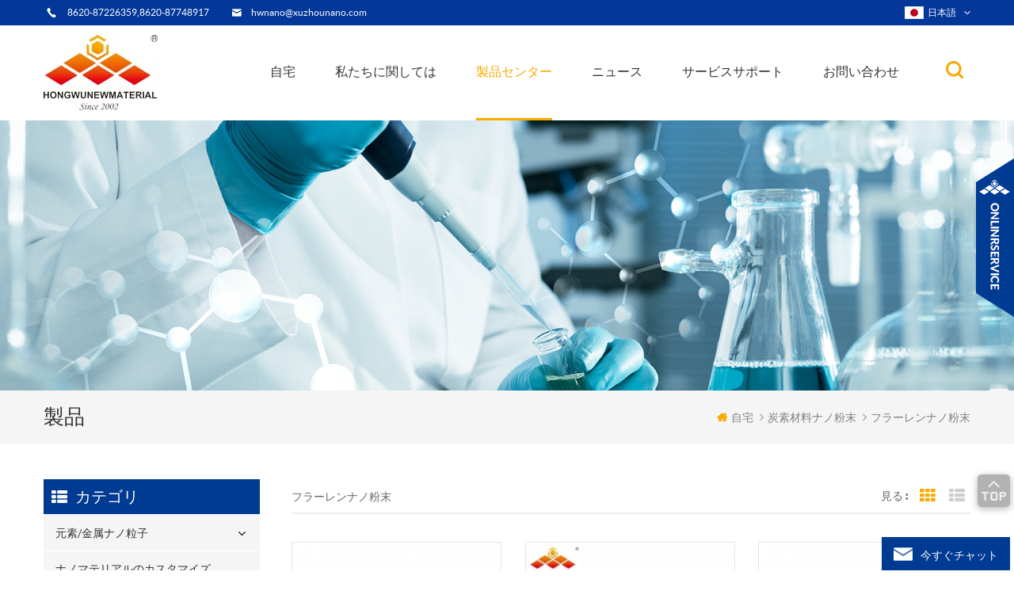

--- FILE ---
content_type: text/html
request_url: https://ja.hwnanomaterial.com/fullerene-nanopowders_c85
body_size: 23591
content:
<!DOCTYPE html PUBLIC "-//W3C//DTD XHTML 1.0 Transitional//EN" "http://www.w3.org/TR/xhtml1/DTD/xhtml1-transitional.dtd">
<html xmlns="http://www.w3.org/1999/xhtml">
    <head>
        <meta http-equiv="X-UA-Compatible" content="IE=edge">
            <meta http-equiv="X-UA-Compatible" content="IE=9" />
            <meta http-equiv="X-UA-Compatible" content="IE=edge,Chrome=1" />
            <meta name="viewport" content="width=device-width, initial-scale=1, minimum-scale=1">
                <meta http-equiv="Content-Type" content="text/html; charset=utf-8" />
                <title>炭素材料ナノ粉末サプライヤー、フラーレンナノ粉末販売 -  Hwnanomaterial.com</title>
                <meta name="keywords" content="炭素材料ナノ粉末サプライヤー、フラーレンナノ粉末販売 -  hwnanomaterial.com" />
                <meta name="description" content="我々はプロの炭素材料ナノ粉末サプライヤー、私たちは最高のフラーレンナノ粉末販売を供給しています。" />
                                    <link rel="alternate" hreflang="en" href="https://www.hwnanomaterial.com/fullerene-nanopowders_c85" />
                                    <link rel="alternate" hreflang="fr" href="https://fr.hwnanomaterial.com/fullerene-nanopowders_c85" />
                                    <link rel="alternate" hreflang="de" href="https://de.hwnanomaterial.com/fullerene-nanopowders_c85" />
                                    <link rel="alternate" hreflang="ru" href="https://ru.hwnanomaterial.com/fullerene-nanopowders_c85" />
                                    <link rel="alternate" hreflang="it" href="https://it.hwnanomaterial.com/fullerene-nanopowders_c85" />
                                    <link rel="alternate" hreflang="es" href="https://es.hwnanomaterial.com/fullerene-nanopowders_c85" />
                                    <link rel="alternate" hreflang="pt" href="https://pt.hwnanomaterial.com/fullerene-nanopowders_c85" />
                                    <link rel="alternate" hreflang="ja" href="https://ja.hwnanomaterial.com/fullerene-nanopowders_c85" />
                                    <link rel="alternate" hreflang="ko" href="https://ko.hwnanomaterial.com/fullerene-nanopowders_c85" />
                                    <link rel="alternate" hreflang="tr" href="https://tr.hwnanomaterial.com/fullerene-nanopowders_c85" />
                                <link href="/template/images/logo-icon.png" rel="shortcut icon"  />
                <link type="text/css" rel="stylesheet" href="/template/css/bootstrap.css" />
                <link type="text/css" rel="stylesheet" href="/template/css/style.css" />
                <link type="text/css" rel="stylesheet" href="/template/css/flexnav.css" />
                <link type="text/css" rel="stylesheet" href="/template/css/font-awesome.min.css" />
                <link type="text/css" rel="stylesheet" href="/template/css/meanmenu.min.css" />
                <link type="text/css" rel="stylesheet" href="/template/css/animate.css" />
                <script type="text/javascript" src="/template/js/jquery-1.8.3.js"></script>
                <script language="javascript" src="/js/jquery.validate.min.js"></script>
                <script language="javascript" src="/js/jquery.blockUI.js"></script>
                <script type="text/javascript" src="/js/front/common.js"></script>
                <script type="text/javascript" src="/js/jcarousellite_1.0.1.pack.js"></script>
                <script type="text/javascript" src="/template/js/bootstrap.js"></script>
                <script type="text/javascript" src="/template/js/demo.js"></script>
                <script type="text/javascript" src="/template/js/slick.js"></script>
                <script type="text/javascript" src="/template/js/mainscript.js"></script>
                <script type="text/javascript" src="/template/js/jquery.treemenu.js"></script>
                <script type="text/javascript" src="/template/js/easyResponsiveTabs.js"></script>
                <script type="text/javascript" src="/template/js/wow.min.js"></script>
																	
                <script >
                    if( /Android|webOS|iPhone|iPad|iPod|BlackBerry|IEMobile|Opera Mini/i.test(navigator.userAgent) ) {
                        $(function () {       
                            $('.newm img').attr("style","");
                            $(".newm img").attr("width","");
                            $(".newm img").attr("height","");     

                        })
                    }
                </script>
                <script>
                    new WOW().init();
                </script>
                <!--[if it ie9]
                    <script src="js/html5shiv.min.js"></script>
                    <script src="js/respond.min.js"></script>
                -->
                <!--[if IE 8]>
                    <script src="https://oss.maxcdn.com/libs/html5shiv/3.7.0/html5shiv.js"></script>
                    <script src="https://oss.maxcdn.com/libs/respond.js/1.3.0/respond.min.js"></script>
                <![endif]-->
                <!-- Google Tag Manager -->
<script>(function(w,d,s,l,i){w[l]=w[l]||[];w[l].push({'gtm.start':
new Date().getTime(),event:'gtm.js'});var f=d.getElementsByTagName(s)[0],
j=d.createElement(s),dl=l!='dataLayer'?'&l='+l:'';j.async=true;j.src=
'https://www.googletagmanager.com/gtm.js?id='+i+dl;f.parentNode.insertBefore(j,f);
})(window,document,'script','dataLayer','GTM-WRJ8K8');</script>
<!-- End Google Tag Manager -->
                </head>
                <body> 
                    <!-- Google Tag Manager (noscript) -->
<noscript><iframe src="https://www.googletagmanager.com/ns.html?id=GTM-WRJ8K8"
height="0" width="0" style="display:none;visibility:hidden"></iframe></noscript>
<!-- End Google Tag Manager (noscript) -->                    <div class="main main-t">
                        <div class="main-box">
                            <div class="main-top clearfix">
                                <div class="t-con">
                                                                            <p><i><img src="/template/images/t-con-01.png"/></i><span>8620-87226359,8620-87748917</span></p>
                                                                                                                                                        <p><i><img src="/template/images/t-con-02.png"  /></i><a rel="nofollow" href="mailto:hwnano@xuzhounano.com">hwnano@xuzhounano.com</a></p>
                                                                    </div>
                                <div class="fy-xiala">
                                    <dl class="select">
                                                                                        <dt><img src="/images/front/country/ja.png"  alt="日本語"/>日本語</dt>
                                                                                    <dd>
                                            <ul>
                                                                                                        <li><a href="https://www.hwnanomaterial.com/fullerene-nanopowders_c85"><img src="/images/front/country/en.png"  alt="English"/>English</a></li>
                                                                                                            <li><a href="https://fr.hwnanomaterial.com/fullerene-nanopowders_c85"><img src="/images/front/country/fr.png"  alt="français"/>français</a></li>
                                                                                                            <li><a href="https://de.hwnanomaterial.com/fullerene-nanopowders_c85"><img src="/images/front/country/de.png"  alt="Deutsch"/>Deutsch</a></li>
                                                                                                            <li><a href="https://ru.hwnanomaterial.com/fullerene-nanopowders_c85"><img src="/images/front/country/ru.png"  alt="русский"/>русский</a></li>
                                                                                                            <li><a href="https://it.hwnanomaterial.com/fullerene-nanopowders_c85"><img src="/images/front/country/it.png"  alt="italiano"/>italiano</a></li>
                                                                                                            <li><a href="https://es.hwnanomaterial.com/fullerene-nanopowders_c85"><img src="/images/front/country/es.png"  alt="español"/>español</a></li>
                                                                                                            <li><a href="https://pt.hwnanomaterial.com/fullerene-nanopowders_c85"><img src="/images/front/country/pt.png"  alt="português"/>português</a></li>
                                                                                                            <li><a href="https://ko.hwnanomaterial.com/fullerene-nanopowders_c85"><img src="/images/front/country/ko.png"  alt="한국의"/>한국의</a></li>
                                                                                                            <li><a href="https://tr.hwnanomaterial.com/fullerene-nanopowders_c85"><img src="/images/front/country/tr.png"  alt="Türkçe"/>Türkçe</a></li>
                                                                                                </ul>
                                        </dd>
                                    </dl>
                                </div>

                            </div>
                        </div>
                    </div>
                    <div class="main main-h clearfix">
                        <div class="top-search">
                            <div class="main-box">
                                <div class="top-searchW">
                                    <div class="input-group">
                                        <h4>どのナノ材料を探していますか？</h4>
                                        <div class="header_search clearfix">
                                            <input name="search_keyword" onkeydown="javascript:enterIn(event);" type="text" onfocus="if(this.value=='興味のある製品を入力してください'){this.value='';}" onblur="if(this.value==''){this.value='興味のある製品を入力してください';}" target="_blank" class="search_main form-control" placeholder="興味のある製品を入力してください">
                                                <input type="submit" class="search_btn btn_search1" value="">
                                                    </div>
                                                    <span class="input-group-addon close-search"><i class="fa fa-times"></i></span>
                                                    </div>
                                                    </div>
                                                    </div>
                                                    </div>
                                                    <div class="main-box">
                                                        <div class="main-head clearfix">
                                                            <div class="logo">
                                                                                                                                                                                                            <div>
                                                                            <a class="lgo-01" href="/"><img src="/uploadfile/userimg/c45f2b61d1a9f448d73bf5f0f29eb8f9.jpg" alt="Hongwu International Group Ltd"/></a>
                                                                        </div>
                                                                                                                                                                                                </div>
                                                            <div class="attr-nav">
                                                                <div class="search">
                                                                    <a href="#"></a>
                                                                </div>
                                                            </div>
                                                            <ul id="navigation" class="clearfix">
                                                                <li ><span><a href="/">自宅</a></span></li>
                                                                                                                                <li ><span><a href="/about-us_d3">私たちに関しては</a></span>
                                                                                                                                              <ul>
                                                                             
                                                                                <li><span><a href="/technology-service_d4">技術とサービス</a></span></li>
                                                                             
                                                                                <li><span><a href="/equipment_d5">装置</a></span></li>
                                                                             
                                                                                <li><span><a href="/terms-payment_d8">利用規約</a></span></li>
                                                                             
                                                                                <li><span><a href="/faq_d9">よくある質問</a></span></li>
                                                                             
                                                                                <li><span><a href="/shipping-informaiton_d10">発送情報</a></span></li>
                                                                             
                                                                                <li><span><a href="/customization-service-of-nanoparticles_d13">ナノ粒子のカスタマイズサービス</a></span></li>
                                                                                                                                                    </ul>
                                                                                                                                    </li>
                                                                <li  class="active" ><span><a href="/products">製品センター</a></span>
                                                                    <ul>
                                                                                                                                                                                                                                    <li><span><a href="/element-metal-nanoparticles_c1">元素/金属ナノ粒子</a></span>
                                                                                                                                                                            <ul>
                                                                                                                                                                                             
                                                                                                    <li><span><a href="/al-aluminum-nanoparticles_c122">アルミニウムナノ粒子</a></span></li>
                                                                                                                                                                                                                                                                                             
                                                                                                    <li><span><a href="/bi-bismuth-nanoparticles_c2">ビスマスビスマスナノ粒子</a></span></li>
                                                                                                                                                                                                                                                                                             
                                                                                                    <li><span><a href="/cu-copper-nanoparticles_c4">銅ナノ粒子</a></span></li>
                                                                                                                                                                                                                                                                                             
                                                                                                    <li><span><a href="/micron-copper-powders_c106">ミクロンの銅粉末</a></span></li>
                                                                                                                                                                                                                                                                                             
                                                                                                    <li><span><a href="/co-cobalt-nanoparticles_c5">コバルトナノ粒子</a></span></li>
                                                                                                                                                                                                                                                                                             
                                                                                                    <li><span><a href="/fe-iron-nanopowders_c123">鉄ナノパウダー</a></span></li>
                                                                                                                                                                                                                                                                                             
                                                                                                    <li><span><a href="/in-indium-nanoparticles_c8">インジウムナノ粒子</a></span></li>
                                                                                                                                                                                                                                                                                             
                                                                                                    <li><span><a href="/mo-molybdenum-nanoparticle_c9">モリブデンナノ粒子</a></span></li>
                                                                                                                                                                                                                                                                                             
                                                                                                    <li><span><a href="/ni-nickel-nanoparticles_c10">Niナノ粒子</a></span></li>
                                                                                                                                                                                                                                                                                             
                                                                                                    <li><span><a href="/nb-niobium-nanoparticle_c11">nbニオブナノ粒子</a></span></li>
                                                                                                                                                                                                                                                                                             
                                                                                                    <li><span><a href="/stainless-steel-316l-nanoparticle_c19">ステンレス鋼316lナノ粒子</a></span></li>
                                                                                                                                                                                                                                                                                             
                                                                                                    <li><span><a href="/stainless-steel-430-nanoparticle_c20">ステンレス鋼430ナノ粒子</a></span></li>
                                                                                                                                                                                                                                                                                             
                                                                                                    <li><span><a href="/w-tungsten-nanoparticles_c21">wタングステンナノ粒子</a></span></li>
                                                                                                                                                                                                                                                                                             
                                                                                                    <li><span><a href="/ta-tantalum-nanopowders_c22">タンタルナノパウダー</a></span></li>
                                                                                                                                                                                                                                                                                             
                                                                                                    <li><span><a href="/zn-zinc-nanoparticles_c121">亜鉛ナノ粒子</a></span></li>
                                                                                                                                                                                                                                                                                             
                                                                                                    <li><span><a href="/sn-tin-nanopowder_c24">Snスズナノパウダー</a></span></li>
                                                                                                                                                                                                                                                                                             
                                                                                                    <li><span><a href="/zr-zirconium-powder_c26">ジルコニウム粉末</a></span></li>
                                                                                                                                                                                                                                                                                             
                                                                                                    <li><span><a href="/b-boron-nanopowders_c29">bホウ素ナノ粉末</a></span></li>
                                                                                                                                                                                                                                                                                             
                                                                                                    <li><span><a href="/ti-titanium-nanoparticles_c128">チタンナノ粒子</a></span></li>
                                                                                                                                                                                                                                                                                             
                                                                                                    <li><span><a href="/si-silicon-nanoparticles_c28">Siシリコンナノ粒子</a></span></li>
                                                                                                                                                                                                                                                                                    </ul>
                                                                                                                                                                    </li>
                                                                                                                                                                                                                                                                                                                <li><span><a href="/customization-of-nanomaterials_c145">ナノマテリアルのカスタマイズ</a></span>
                                                                                                                                                                    </li>
                                                                                                                                                                                                                                                                                                                <li><span><a href="/nano-colloids_c157">ナノコロイド</a></span>
                                                                                                                                                                            <ul>
                                                                                                                                                                                             
                                                                                                    <li><span><a href="/colloidal-gold-au_c158">金コロイド（au）</a></span></li>
                                                                                                                                                                                                                                                                                             
                                                                                                    <li><span><a href="/antibacterial-colloidal-silver-ag_c147">ナノ銀抗菌分散液</a></span></li>
                                                                                                                                                                                                                                                                                             
                                                                                                    <li><span><a href="/colloidal-platinum-pt_c160">コロイダルプラチナ（pt）</a></span></li>
                                                                                                                                                                                                                                                                                                                                                                                                                                                                                </ul>
                                                                                                                                                                    </li>
                                                                                                                                                                                                                                                                                                                <li><span><a href="/silver-nanowire-conductive-ink_c156">銀ナノワイヤー導電性インク</a></span>
                                                                                                                                                                    </li>
                                                                                                                                                                                                                                                                                                                <li><span><a href="/silver-nanopowders-ag_c109">銀ナノ粉末（ag）</a></span>
                                                                                                                                                                            <ul>
                                                                                                                                                                                             
                                                                                                    <li><span><a href="/ag-silver-nanoparticles-nanopowders_c13">銀ナノ粒子/ナノ粉末</a></span></li>
                                                                                                                                                                                                                                                                                             
                                                                                                    <li><span><a href="/conductive-silver-powders_c105">導電性銀粉末</a></span></li>
                                                                                                                                                                                                                                                                                             
                                                                                                    <li><span><a href="/silver-coated-copper-powder_c14">銀被覆銅粉</a></span></li>
                                                                                                                                                                                                                                                                                    </ul>
                                                                                                                                                                    </li>
                                                                                                                                                                                                                                                                                                                <li><span><a href="/carbon-nanotubes_c107">カーボンナノチューブ</a></span>
                                                                                                                                                                            <ul>
                                                                                                                                                                                             
                                                                                                    <li><span><a href="/single-walled-carbon-nanotubes-swcnts_c71">単層カーボンナノチューブ（swcnt）</a></span></li>
                                                                                                                                                                                                                                                                                             
                                                                                                    <li><span><a href="/double-walled-carbon-nanotubes-dwcnts_c72">二重壁カーボンナノチューブ（dwcnts）</a></span></li>
                                                                                                                                                                                                                                                                                             
                                                                                                    <li><span><a href="/multi-walled-carbon-nanotubes-mwcnts_c73">多層カーボンナノチューブ（mwcnts）</a></span></li>
                                                                                                                                                                                                                                                                                             
                                                                                                    <li><span><a href="/mwcnts-cooh_c74">mwcnts-cooh</a></span></li>
                                                                                                                                                                                                                                                                                             
                                                                                                    <li><span><a href="/mwcnts-oh_c75">mwcnts-oh</a></span></li>
                                                                                                                                                                                                                                                                                             
                                                                                                    <li><span><a href="/swcnts-with-functional-groups_c116">官能基を持つswcnts</a></span></li>
                                                                                                                                                                                                                                                                                             
                                                                                                    <li><span><a href="/nickel-coated-mwcnts_c76">ニッケル被覆mwcnts</a></span></li>
                                                                                                                                                                                                                                                                                             
                                                                                                    <li><span><a href="/carbon-nanotubes-dispersion_c78">cnts分散液</a></span></li>
                                                                                                                                                                                                                                                                                             
                                                                                                    <li><span><a href="/nitrogen-doped-graphitization-mwcnts_c95">窒素をドープした黒鉛化メッキ</a></span></li>
                                                                                                                                                                                                                                                                                             
                                                                                                    <li><span><a href="/titanate-nanotubes_c119">チタン酸ナノチューブ</a></span></li>
                                                                                                                                                                                                                                                                                             
                                                                                                    <li><span><a href="/amino-modified-carbon-nanotubes_c137">アミノ修飾カーボンナノチューブ</a></span></li>
                                                                                                                                                                                                                                                                                    </ul>
                                                                                                                                                                    </li>
                                                                                                                                                                                                                                                                                                                <li><span><a href="/precious-metal-nanopowders_c138">貴金属ナノ粉末</a></span>
                                                                                                                                                                            <ul>
                                                                                                                                                                                             
                                                                                                    <li><span><a href="/precious-metal-oxide-nanoparticles_c146">貴金属酸化物ナノ粒子</a></span></li>
                                                                                                                                                                                                                                                                                             
                                                                                                    <li><span><a href="/au-gold-nanoparticle_c12">au金ナノ粒子</a></span></li>
                                                                                                                                                                                                                                                                                             
                                                                                                    <li><span><a href="/pt-platinum-nanoparticle_c15">ptプラチナナノ粒子</a></span></li>
                                                                                                                                                                                                                                                                                             
                                                                                                    <li><span><a href="/pd-palladium-nanoparticle_c16">pdパラジウムナノ粒子</a></span></li>
                                                                                                                                                                                                                                                                                             
                                                                                                    <li><span><a href="/rh-rhodium-nanoparticle_c17">rhロジウムナノ粒子</a></span></li>
                                                                                                                                                                                                                                                                                             
                                                                                                    <li><span><a href="/ru-ruthenium-nanoparticle_c18">Ruルテニウムナノ粒子</a></span></li>
                                                                                                                                                                                                                                                                                             
                                                                                                    <li><span><a href="/ir-iridium-nanoparticle_c136">イリジウムナノ粒子</a></span></li>
                                                                                                                                                                                                                                                                                             
                                                                                                    <li><span><a href="/ge-germanium-nanoparticles_c27">Geゲルマニウムナノ粒子</a></span></li>
                                                                                                                                                                                                                                                                                    </ul>
                                                                                                                                                                    </li>
                                                                                                                                                                                                                                                                                                                <li><span><a href="/oxides-nanoparticles_c49">酸化物ナノ粒子</a></span>
                                                                                                                                                                            <ul>
                                                                                                                                                                                             
                                                                                                    <li><span><a href="/sio2-silicon-dioxide-nanopowder_c50">SiO2二酸化ケイ素ナノ粉末</a></span></li>
                                                                                                                                                                                                                                                                                             
                                                                                                    <li><span><a href="/al2o3-aluminum-oxide-nanopowder_c51">al 2 O 3酸化アルミニウムナノ粉末</a></span></li>
                                                                                                                                                                                                                                                                                             
                                                                                                    <li><span><a href="/cuo-copper-oxide-nanopowder_c52">銅酸化物ナノ粉末</a></span></li>
                                                                                                                                                                                                                                                                                             
                                                                                                    <li><span><a href="/cu2o-cuprous-oxide-nanopowder_c53">銅酸化物ナノ粉末</a></span></li>
                                                                                                                                                                                                                                                                                             
                                                                                                    <li><span><a href="/fe3o4-iron-oxide-black-nanopowder_c54">Fe3O4酸化鉄黒色ナノ粉末</a></span></li>
                                                                                                                                                                                                                                                                                             
                                                                                                    <li><span><a href="/fe2o3-iron-oxide-red-nanopowder_c55">Fe 2 O 3酸化鉄赤色ナノ粉末</a></span></li>
                                                                                                                                                                                                                                                                                             
                                                                                                    <li><span><a href="/mgo-magnesium-oxide-nanopowder_c56">酸化マグネシウムナノ粉末</a></span></li>
                                                                                                                                                                                                                                                                                             
                                                                                                    <li><span><a href="/ni2o3-nickelic-oxide-nanopowder_c57">ニッケル酸化物ナノ粉末</a></span></li>
                                                                                                                                                                                                                                                                                             
                                                                                                    <li><span><a href="/sno2-tin-oxide-nanopowder_c58">SnO 2スズ酸化物ナノ粉末</a></span></li>
                                                                                                                                                                                                                                                                                             
                                                                                                    <li><span><a href="/tio2-titanium-oxide-nanopowder_c59">tio2酸化チタンナノ粉末</a></span></li>
                                                                                                                                                                                                                                                                                             
                                                                                                    <li><span><a href="/wo3-tungsten-oxide-nanopowder_c60">wo3酸化タングステンナノ粉末</a></span></li>
                                                                                                                                                                                                                                                                                             
                                                                                                    <li><span><a href="/zro2-zirconium-oxide-nanopowder_c61">zro2酸化ジルコニウムナノ粉末</a></span></li>
                                                                                                                                                                                                                                                                                             
                                                                                                    <li><span><a href="/y2o3-yttrium-oxide-nanopowder_c62">y2o3酸化イットリウムナノ粉末</a></span></li>
                                                                                                                                                                                                                                                                                             
                                                                                                    <li><span><a href="/zno-zinc-oxide-nanopowder_c63">酸化亜鉛ナノ粉末</a></span></li>
                                                                                                                                                                                                                                                                                             
                                                                                                    <li><span><a href="/azo-aluminum-zinc-oxide-nanopowder_c64">アゾアルミニウム酸化亜鉛ナノ粉末</a></span></li>
                                                                                                                                                                                                                                                                                             
                                                                                                    <li><span><a href="/ito-indium-tin-oxide-nanopowder_c65">イットインジウムスズ酸化物ナノ粉末</a></span></li>
                                                                                                                                                                                                                                                                                             
                                                                                                    <li><span><a href="/ato-antimony-tin-oxide-nanopowder_c66">アトアンチモンスズ酸化物ナノ粉末</a></span></li>
                                                                                                                                                                                                                                                                                             
                                                                                                    <li><span><a href="/in2o3-indium-oxide-nanopowder_c67">In2O3酸化インジウムナノ粉末</a></span></li>
                                                                                                                                                                                                                                                                                             
                                                                                                    <li><span><a href="/sb2o3-antimony-oxide-nanopowder_c68">sb2o3アンチモン酸化物ナノ粉末</a></span></li>
                                                                                                                                                                                                                                                                                             
                                                                                                    <li><span><a href="/bi2o3-bismuth-oxide-nanopowder_c69">Bi2O3酸化ビスマスナノ粉末</a></span></li>
                                                                                                                                                                                                                                                                                             
                                                                                                    <li><span><a href="/vo2-vanadium-dioxide-nanoparticles_c150">vo 2二酸化バナジウムナノ粒子</a></span></li>
                                                                                                                                                                                                                                                                                             
                                                                                                    <li><span><a href="/ta2o5-tantalum-oxide-nanoparticles_c133">酸化タンタルナノ粒子</a></span></li>
                                                                                                                                                                                                                                                                                             
                                                                                                    <li><span><a href="/ceo2-cerium-oxide-nanopowder_c154">ceo2酸化セリウムナノパウダー</a></span></li>
                                                                                                                                                                                                                                                                                             
                                                                                                    <li><span><a href="/mno2-manganese-oxide-nanopowder_c165">MnO2酸化マンガンナノパウダー</a></span></li>
                                                                                                                                                                                                                                                                                             
                                                                                                    <li><span><a href="/co3o4-cobalt-oxide-nanopowder_c166">Co3O4 Cobalt Oxide Nanopowder</a></span></li>
                                                                                                                                                                                                                                                                                    </ul>
                                                                                                                                                                    </li>
                                                                                                                                                                                                                                                                                                                <li><span><a href="/zirconia-powder-and-ceramic-parts_c124">ジルコニア粉末およびセラミック部品</a></span>
                                                                                                                                                                            <ul>
                                                                                                                                                                                             
                                                                                                    <li><span><a href="/zirconia-powder_c125">ジルコニア粉末</a></span></li>
                                                                                                                                                                                                                                                                                             
                                                                                                    <li><span><a href="/zirconia-ceramic-parts_c126">ジルコニアセラミック部品</a></span></li>
                                                                                                                                                                                                                                                                                    </ul>
                                                                                                                                                                    </li>
                                                                                                                                                                                                                                                                                                                <li><span><a href="/silicon-carbide-nanopowders-sic_c108">炭化ケイ素ナノ粉末（sic）</a></span>
                                                                                                                                                                            <ul>
                                                                                                                                                                                             
                                                                                                    <li><span><a href="/beta-silicon-carbide-whisker-nanowire-fiber_c39">ベータ炭化ケイ素ウィスカー/ナノワイヤ/繊維</a></span></li>
                                                                                                                                                                                                                                                                                             
                                                                                                    <li><span><a href="/beta-silicon-carbide-nanopowders_c40">ベータ炭化ケイ素ナノ粉末</a></span></li>
                                                                                                                                                                                                                                                                                    </ul>
                                                                                                                                                                    </li>
                                                                                                                                                                                                                                                                                                                <li><span><a href="/metal-nanowires_c86">金属ナノワイヤ</a></span>
                                                                                                                                                                            <ul>
                                                                                                                                                                                             
                                                                                                    <li><span><a href="/copper-nanowires-cunw_c87">銅ナノワイヤ/銅</a></span></li>
                                                                                                                                                                                                                                                                                             
                                                                                                    <li><span><a href="/silver-nanowires-agnw_c88">銀ナノワイヤ/銀</a></span></li>
                                                                                                                                                                                                                                                                                                                                                                                                                                                                                         
                                                                                                    <li><span><a href="/gold-nanowires-aunw_c89">金ナノワイヤ/ aunw</a></span></li>
                                                                                                                                                                                                                                                                                             
                                                                                                    <li><span><a href="/palladium-nanowires-pd_c110">パラジウムナノワイヤ（pd）</a></span></li>
                                                                                                                                                                                                                                                                                             
                                                                                                    <li><span><a href="/platinum-nanowires-pt_c111">白金ナノワイヤ（pt）</a></span></li>
                                                                                                                                                                                                                                                                                             
                                                                                                    <li><span><a href="/rhodium-nanowires-rh_c112">ロジウムナノワイヤ（rh）</a></span></li>
                                                                                                                                                                                                                                                                                             
                                                                                                    <li><span><a href="/ruthenium-nanowires-ru_c113">ルテニウムナノワイヤ（ru）</a></span></li>
                                                                                                                                                                                                                                                                                             
                                                                                                    <li><span><a href="/iridium-nanowires-ir_c115">イリジウムナノワイヤー（ir）</a></span></li>
                                                                                                                                                                                                                                                                                             
                                                                                                    <li><span><a href="/copper-nickel-nanowires_c90">銅 - ニッケルナノワイヤ</a></span></li>
                                                                                                                                                                                                                                                                                             
                                                                                                    <li><span><a href="/zinc-oxide-zno-nanowires_c101">酸化亜鉛（zno）ナノワイヤ</a></span></li>
                                                                                                                                                                                                                                                                                             
                                                                                                    <li><span><a href="/silicon-nanowires-sinws_c162">シリコンナノワイヤー（sinws）</a></span></li>
                                                                                                                                                                                                                                                                                             
                                                                                                    <li><span><a href="/silver-nanowires-solution_c127">銀ナノワイヤー溶液</a></span></li>
                                                                                                                                                                                                                                                                                    </ul>
                                                                                                                                                                    </li>
                                                                                                                                                                                                                                                                                                                <li><span><a href="/metal-alloy-nanoparticles_c30">金属合金ナノ粒子</a></span>
                                                                                                                                                                            <ul>
                                                                                                                                                                                             
                                                                                                    <li><span><a href="/ternary-alloy-nanopowders_c140">三元合金ナノ粉末</a></span></li>
                                                                                                                                                                                                                                                                                             
                                                                                                    <li><span><a href="/tungsten-copper-w-cu-alloy-nanopowder_c139">タングステン - 銅（w-cu）合金ナノ粉末</a></span></li>
                                                                                                                                                                                                                                                                                             
                                                                                                    <li><span><a href="/copper-zinc-cu-zn-alloy-nanopowder_c34">銅亜鉛（cu-zn）合金ナノ粉末</a></span></li>
                                                                                                                                                                                                                                                                                             
                                                                                                    <li><span><a href="/nickel-titanium-ni-ti-alloy-nanopowder_c35">ニッケルチタン（ni-ti）合金ナノ粉末</a></span></li>
                                                                                                                                                                                                                                                                                             
                                                                                                    <li><span><a href="/iron-nickel-cobalt-fe-ni-co-alloy-nanopowder_c36">鉄ニッケルコバルト（Fe-Ni-Co）合金ナノ粉末</a></span></li>
                                                                                                                                                                                                                                                                                             
                                                                                                    <li><span><a href="/chromium-nickel-iron-cr-ni-fe-alloy-nanopowder_c143">クロムニッケル鉄（Cr-Ni-Fe）合金ナノ粉末</a></span></li>
                                                                                                                                                                                                                                                                                             
                                                                                                    <li><span><a href="/iron-chrome-cobalt-fe-cr-co-alloy-nanopowder_c37">鉄クロムコバルト（Fe-Cr-Co）合金ナノ粉末</a></span></li>
                                                                                                                                                                                                                                                                                             
                                                                                                    <li><span><a href="/ferronickel-fe-ni-alloy-nanopowder_c31">フェロニッケル（fe-ni）合金ナノ粉末</a></span></li>
                                                                                                                                                                                                                                                                                             
                                                                                                    <li><span><a href="/tin-bismuth-sn-bi-alloy-nanopowder_c144">スズビスマス（Sn-Bi）合金ナノ粉末</a></span></li>
                                                                                                                                                                                                                                                                                             
                                                                                                    <li><span><a href="/tin-copper-sn-cu-alloy-nanopowde_c32">スズ銅（Sn-Cu）合金ナノ粉末</a></span></li>
                                                                                                                                                                                                                                                                                             
                                                                                                    <li><span><a href="/nickel-chrome-ni-cr-alloy-nanopowder_c33">ニッケルクロム（ni-cr）合金ナノ粉末</a></span></li>
                                                                                                                                                                                                                                                                                             
                                                                                                    <li><span><a href="/nickel-cobalt-ni-co-alloy-nanopowder_c129">ニッケルコバルト（Ni-Co）合金ナノ粉末</a></span></li>
                                                                                                                                                                                                                                                                                             
                                                                                                    <li><span><a href="/nickel-copper-ni-cu-alloy-nanopowder_c134">ニッケル銅（NiCu）合金ナノ粉末</a></span></li>
                                                                                                                                                                                                                                                                                             
                                                                                                    <li><span><a href="/silver-copper-ag-cu-alloy-nanopowder_c163">銀-銅（ag-cu）合金ナノ粉末</a></span></li>
                                                                                                                                                                                                                                                                                             
                                                                                                    <li><span><a href="/silver-tin-ag-sn-alloy-nanopowder_c164">銀-スズ（ag-sn）合金ナノ粉末</a></span></li>
                                                                                                                                                                                                                                                                                    </ul>
                                                                                                                                                                    </li>
                                                                                                                                                                                                                                                                                                                <li><span><a href="/carbon-material-nanopowders_c70">炭素材料ナノ粉末</a></span>
                                                                                                                                                                            <ul>
                                                                                                                                                                                             
                                                                                                    <li><span><a href="/nano-graphene_c79">ナノグラフェン</a></span></li>
                                                                                                                                                                                                                                                                                             
                                                                                                    <li><span><a href="/nano-graphene-oxide_c80">ナノグラフェン酸化物</a></span></li>
                                                                                                                                                                                                                                                                                             
                                                                                                    <li><span><a href="/graphene-nanoplatelets_c81">グラフェンナノプレートレット</a></span></li>
                                                                                                                                                                                                                                                                                             
                                                                                                    <li><span><a href="/nano-diamond-powder_c83">ナノダイヤモンド粉末</a></span></li>
                                                                                                                                                                                                                                                                                             
                                                                                                    <li><span><a href="/graphite-nanopowder_c84">グラファイトナノ粉末</a></span></li>
                                                                                                                                                                                                                                                                                             
                                                                                                    <li><span><a href="/fullerene-nanopowders_c85">フラーレンナノ粉末</a></span></li>
                                                                                                                                                                                                                                                                                             
                                                                                                    <li><span><a href="/carbon-nanohorn_c131">カーボンナノホーン</a></span></li>
                                                                                                                                                                                                                                                                                    </ul>
                                                                                                                                                                    </li>
                                                                                                                                                                                                                                                                                                                <li><span><a href="/nitrides-nanoparticles_c44">窒化物ナノ粒子</a></span>
                                                                                                                                                                            <ul>
                                                                                                                                                                                             
                                                                                                    <li><span><a href="/aln-aluminum-nitride-nanopowder_c45">アルミン酸窒化アルミニウムナノ粉末</a></span></li>
                                                                                                                                                                                                                                                                                             
                                                                                                    <li><span><a href="/bn-boron-nitride-nanopowder_c46">bn窒化ホウ素ナノ粉末</a></span></li>
                                                                                                                                                                                                                                                                                             
                                                                                                    <li><span><a href="/si3n4-silicon-nitride-powder_c47">Si 3 N 4窒化ケイ素粉末</a></span></li>
                                                                                                                                                                                                                                                                                             
                                                                                                    <li><span><a href="/tin-titanium-nitride-nanopowder_c48">スズ窒化チタンナノ粉末</a></span></li>
                                                                                                                                                                                                                                                                                    </ul>
                                                                                                                                                                    </li>
                                                                                                                                                                                                                                                                                                                <li><span><a href="/compound-nanomaterials_c96">より多くのナノ材料</a></span>
                                                                                                                                                                            <ul>
                                                                                                                                                                                             
                                                                                                    <li><span><a href="/tib2-titanium-diboride-powder_c97">tib2二ホウ化チタン粉末</a></span></li>
                                                                                                                                                                                                                                                                                             
                                                                                                    <li><span><a href="/tungsten-carbide-wc-alloy-nanopowder_c41">炭化タングステン（wc）合金ナノ粉末</a></span></li>
                                                                                                                                                                                                                                                                                             
                                                                                                    <li><span><a href="/tungsten-carbide-cobalt-wc-co-alloy-nanopowder_c42">タングステンカーバイドコバルト（wc-co）合金ナノ粉末</a></span></li>
                                                                                                                                                                                                                                                                                             
                                                                                                    <li><span><a href="/laf3-lanthanum-trifluoride-nanopowder_c98">laf3三弗化ランタンナノ粉末</a></span></li>
                                                                                                                                                                                                                                                                                             
                                                                                                    <li><span><a href="/zrh2-zirconium-hydride-powder_c99">zrh2水素化ジルコニウム粉末</a></span></li>
                                                                                                                                                                                                                                                                                             
                                                                                                    <li><span><a href="/tih2-titanium-hydride-powder_c100">tih2チタン水素化物粉末</a></span></li>
                                                                                                                                                                                                                                                                                             
                                                                                                    <li><span><a href="/tic-titanium-carbide-nanopowder_c43">チタニウムカーバイドナノ粉末</a></span></li>
                                                                                                                                                                                                                                                                                             
                                                                                                    <li><span><a href="/b4c-boron-carbide-nanopowders_c130">b4c炭化ホウ素ナノ粉末</a></span></li>
                                                                                                                                                                                                                                                                                             
                                                                                                    <li><span><a href="/batio3-barium-titanate-nanopowder_c132">バリウム3チタン酸バリウムナノ粉末</a></span></li>
                                                                                                                                                                                                                                                                                             
                                                                                                    <li><span><a href="/zrb2-zirconium-diboride-powder_c135">zrb2二ホウ化ジルコニウム粉末</a></span></li>
                                                                                                                                                                                                                                                                                    </ul>
                                                                                                                                                                    </li>
                                                                                                                                                                                                                        </ul>
                                                                </li>
                                                                                                                                <li ><span><a href="/more-nanoparticles-nanomaterial_nc1">ニュース</a></span>
                                                                                                                                            <ul>
                                                                                                                                                            <li><span><a href="/_nc39">ナノワイヤー、ウィスカー、ナノロッドなど</a></span></li>
                                                                                                                                                            <li><span><a href="/_nc36">ナノ分散</a></span></li>
                                                                                                                                                            <li><span><a href="/_nc10">元素/金属/合金ナノ粒子</a></span></li>
                                                                                                                                                            <li><span><a href="/_nc11">金属酸化物ナノ粒子</a></span></li>
                                                                                                                                                            <li><span><a href="/_nc2">カーボンナノ材料</a></span></li>
                                                                                                                                                            <li><span><a href="/_nc3">磁性ナノ材料</a></span></li>
                                                                                                                                                            <li><span><a href="/_nc12">導電性材料</a></span></li>
                                                                                                                                                            <li><span><a href="/_nc7">ナノ化合物</a></span></li>
                                                                                                                                                    </ul>
                                                                                                                                    </li>
                                                                                                                                <li ><span><a href="/service-support_d14">サービスサポート</a></span>
                                                                                                                                    </li>
                                                                                                                                <li ><span><a href="/contact-us_d2">お問い合わせ</a></span>
                                                                                                                                    </li>
                                                            </ul>
                                                            <div class="mobile-menu-area">
                                                                <div class="container">
                                                                    <div class="row">
                                                                        <nav id="mobile-menu">
                                                                            <ul class="clearfix">
                                                                                <li ><a href="/">自宅</a></li>
                                                                                                                                                                <li ><a href="/about-us_d3">私たちに関しては</a>
                                                                                                                                                                            <ul>
                                                                                             
                                                                                                <li><a href="/technology-service_d4">技術とサービス</a></li>
                                                                                             
                                                                                                <li><a href="/equipment_d5">装置</a></li>
                                                                                             
                                                                                                <li><a href="/terms-payment_d8">利用規約</a></li>
                                                                                             
                                                                                                <li><a href="/faq_d9">よくある質問</a></li>
                                                                                             
                                                                                                <li><a href="/shipping-informaiton_d10">発送情報</a></li>
                                                                                             
                                                                                                <li><a href="/customization-service-of-nanoparticles_d13">ナノ粒子のカスタマイズサービス</a></li>
                                                                                                                                                                                    </ul>
                                                                                                                                                                    </li>
                                                                                <li  class="active" ><span><a href="/products">製品センター</a></span>
                                                                                    <ul>
                                                                                                                                                                                    <li><a href="/element-metal-nanoparticles_c1">元素/金属ナノ粒子</a>
                                                                                                                                                                                                    <ul>
                                                                                                                                                                                                                    <li><a href="/al-aluminum-nanoparticles_c122">アルミニウムナノ粒子</a></li>
                                                                                                                                                                                                                    <li><a href="/bi-bismuth-nanoparticles_c2">ビスマスビスマスナノ粒子</a></li>
                                                                                                                                                                                                                    <li><a href="/cu-copper-nanoparticles_c4">銅ナノ粒子</a></li>
                                                                                                                                                                                                                    <li><a href="/micron-copper-powders_c106">ミクロンの銅粉末</a></li>
                                                                                                                                                                                                                    <li><a href="/co-cobalt-nanoparticles_c5">コバルトナノ粒子</a></li>
                                                                                                                                                                                                                    <li><a href="/fe-iron-nanopowders_c123">鉄ナノパウダー</a></li>
                                                                                                                                                                                                                    <li><a href="/in-indium-nanoparticles_c8">インジウムナノ粒子</a></li>
                                                                                                                                                                                                                    <li><a href="/mo-molybdenum-nanoparticle_c9">モリブデンナノ粒子</a></li>
                                                                                                                                                                                                                    <li><a href="/ni-nickel-nanoparticles_c10">Niナノ粒子</a></li>
                                                                                                                                                                                                                    <li><a href="/nb-niobium-nanoparticle_c11">nbニオブナノ粒子</a></li>
                                                                                                                                                                                                                    <li><a href="/stainless-steel-316l-nanoparticle_c19">ステンレス鋼316lナノ粒子</a></li>
                                                                                                                                                                                                                    <li><a href="/stainless-steel-430-nanoparticle_c20">ステンレス鋼430ナノ粒子</a></li>
                                                                                                                                                                                                                    <li><a href="/w-tungsten-nanoparticles_c21">wタングステンナノ粒子</a></li>
                                                                                                                                                                                                                    <li><a href="/ta-tantalum-nanopowders_c22">タンタルナノパウダー</a></li>
                                                                                                                                                                                                                    <li><a href="/zn-zinc-nanoparticles_c121">亜鉛ナノ粒子</a></li>
                                                                                                                                                                                                                    <li><a href="/sn-tin-nanopowder_c24">Snスズナノパウダー</a></li>
                                                                                                                                                                                                                    <li><a href="/zr-zirconium-powder_c26">ジルコニウム粉末</a></li>
                                                                                                                                                                                                                    <li><a href="/b-boron-nanopowders_c29">bホウ素ナノ粉末</a></li>
                                                                                                                                                                                                                    <li><a href="/ti-titanium-nanoparticles_c128">チタンナノ粒子</a></li>
                                                                                                                                                                                                                    <li><a href="/si-silicon-nanoparticles_c28">Siシリコンナノ粒子</a></li>
                                                                                                                                                                                                            </ul>
                                                                                                                                                                                            </li>
                                                                                                                                                                                    <li><a href="/customization-of-nanomaterials_c145">ナノマテリアルのカスタマイズ</a>
                                                                                                                                                                                            </li>
                                                                                                                                                                                    <li><a href="/nano-colloids_c157">ナノコロイド</a>
                                                                                                                                                                                                    <ul>
                                                                                                                                                                                                                    <li><a href="/colloidal-gold-au_c158">金コロイド（au）</a></li>
                                                                                                                                                                                                                    <li><a href="/antibacterial-colloidal-silver-ag_c147">ナノ銀抗菌分散液</a></li>
                                                                                                                                                                                                                    <li><a href="/colloidal-platinum-pt_c160">コロイダルプラチナ（pt）</a></li>
                                                                                                                                                                                                                    <li><a href="/colloidal-palladium-pd_c161">コロイド状パラジウム（pd）</a></li>
                                                                                                                                                                                                            </ul>
                                                                                                                                                                                            </li>
                                                                                                                                                                                    <li><a href="/silver-nanowire-conductive-ink_c156">銀ナノワイヤー導電性インク</a>
                                                                                                                                                                                            </li>
                                                                                                                                                                                    <li><a href="/silver-nanopowders-ag_c109">銀ナノ粉末（ag）</a>
                                                                                                                                                                                                    <ul>
                                                                                                                                                                                                                    <li><a href="/ag-silver-nanoparticles-nanopowders_c13">銀ナノ粒子/ナノ粉末</a></li>
                                                                                                                                                                                                                    <li><a href="/conductive-silver-powders_c105">導電性銀粉末</a></li>
                                                                                                                                                                                                                    <li><a href="/silver-coated-copper-powder_c14">銀被覆銅粉</a></li>
                                                                                                                                                                                                            </ul>
                                                                                                                                                                                            </li>
                                                                                                                                                                                    <li><a href="/carbon-nanotubes_c107">カーボンナノチューブ</a>
                                                                                                                                                                                                    <ul>
                                                                                                                                                                                                                    <li><a href="/single-walled-carbon-nanotubes-swcnts_c71">単層カーボンナノチューブ（swcnt）</a></li>
                                                                                                                                                                                                                    <li><a href="/double-walled-carbon-nanotubes-dwcnts_c72">二重壁カーボンナノチューブ（dwcnts）</a></li>
                                                                                                                                                                                                                    <li><a href="/multi-walled-carbon-nanotubes-mwcnts_c73">多層カーボンナノチューブ（mwcnts）</a></li>
                                                                                                                                                                                                                    <li><a href="/mwcnts-cooh_c74">mwcnts-cooh</a></li>
                                                                                                                                                                                                                    <li><a href="/mwcnts-oh_c75">mwcnts-oh</a></li>
                                                                                                                                                                                                                    <li><a href="/swcnts-with-functional-groups_c116">官能基を持つswcnts</a></li>
                                                                                                                                                                                                                    <li><a href="/nickel-coated-mwcnts_c76">ニッケル被覆mwcnts</a></li>
                                                                                                                                                                                                                    <li><a href="/carbon-nanotubes-dispersion_c78">cnts分散液</a></li>
                                                                                                                                                                                                                    <li><a href="/nitrogen-doped-graphitization-mwcnts_c95">窒素をドープした黒鉛化メッキ</a></li>
                                                                                                                                                                                                                    <li><a href="/titanate-nanotubes_c119">チタン酸ナノチューブ</a></li>
                                                                                                                                                                                                                    <li><a href="/amino-modified-carbon-nanotubes_c137">アミノ修飾カーボンナノチューブ</a></li>
                                                                                                                                                                                                            </ul>
                                                                                                                                                                                            </li>
                                                                                                                                                                                    <li><a href="/precious-metal-nanopowders_c138">貴金属ナノ粉末</a>
                                                                                                                                                                                                    <ul>
                                                                                                                                                                                                                    <li><a href="/precious-metal-oxide-nanoparticles_c146">貴金属酸化物ナノ粒子</a></li>
                                                                                                                                                                                                                    <li><a href="/au-gold-nanoparticle_c12">au金ナノ粒子</a></li>
                                                                                                                                                                                                                    <li><a href="/pt-platinum-nanoparticle_c15">ptプラチナナノ粒子</a></li>
                                                                                                                                                                                                                    <li><a href="/pd-palladium-nanoparticle_c16">pdパラジウムナノ粒子</a></li>
                                                                                                                                                                                                                    <li><a href="/rh-rhodium-nanoparticle_c17">rhロジウムナノ粒子</a></li>
                                                                                                                                                                                                                    <li><a href="/ru-ruthenium-nanoparticle_c18">Ruルテニウムナノ粒子</a></li>
                                                                                                                                                                                                                    <li><a href="/ir-iridium-nanoparticle_c136">イリジウムナノ粒子</a></li>
                                                                                                                                                                                                                    <li><a href="/ge-germanium-nanoparticles_c27">Geゲルマニウムナノ粒子</a></li>
                                                                                                                                                                                                            </ul>
                                                                                                                                                                                            </li>
                                                                                                                                                                                    <li><a href="/oxides-nanoparticles_c49">酸化物ナノ粒子</a>
                                                                                                                                                                                                    <ul>
                                                                                                                                                                                                                    <li><a href="/sio2-silicon-dioxide-nanopowder_c50">SiO2二酸化ケイ素ナノ粉末</a></li>
                                                                                                                                                                                                                    <li><a href="/al2o3-aluminum-oxide-nanopowder_c51">al 2 O 3酸化アルミニウムナノ粉末</a></li>
                                                                                                                                                                                                                    <li><a href="/cuo-copper-oxide-nanopowder_c52">銅酸化物ナノ粉末</a></li>
                                                                                                                                                                                                                    <li><a href="/cu2o-cuprous-oxide-nanopowder_c53">銅酸化物ナノ粉末</a></li>
                                                                                                                                                                                                                    <li><a href="/fe3o4-iron-oxide-black-nanopowder_c54">Fe3O4酸化鉄黒色ナノ粉末</a></li>
                                                                                                                                                                                                                    <li><a href="/fe2o3-iron-oxide-red-nanopowder_c55">Fe 2 O 3酸化鉄赤色ナノ粉末</a></li>
                                                                                                                                                                                                                    <li><a href="/mgo-magnesium-oxide-nanopowder_c56">酸化マグネシウムナノ粉末</a></li>
                                                                                                                                                                                                                    <li><a href="/ni2o3-nickelic-oxide-nanopowder_c57">ニッケル酸化物ナノ粉末</a></li>
                                                                                                                                                                                                                    <li><a href="/sno2-tin-oxide-nanopowder_c58">SnO 2スズ酸化物ナノ粉末</a></li>
                                                                                                                                                                                                                    <li><a href="/tio2-titanium-oxide-nanopowder_c59">tio2酸化チタンナノ粉末</a></li>
                                                                                                                                                                                                                    <li><a href="/wo3-tungsten-oxide-nanopowder_c60">wo3酸化タングステンナノ粉末</a></li>
                                                                                                                                                                                                                    <li><a href="/zro2-zirconium-oxide-nanopowder_c61">zro2酸化ジルコニウムナノ粉末</a></li>
                                                                                                                                                                                                                    <li><a href="/y2o3-yttrium-oxide-nanopowder_c62">y2o3酸化イットリウムナノ粉末</a></li>
                                                                                                                                                                                                                    <li><a href="/zno-zinc-oxide-nanopowder_c63">酸化亜鉛ナノ粉末</a></li>
                                                                                                                                                                                                                    <li><a href="/azo-aluminum-zinc-oxide-nanopowder_c64">アゾアルミニウム酸化亜鉛ナノ粉末</a></li>
                                                                                                                                                                                                                    <li><a href="/ito-indium-tin-oxide-nanopowder_c65">イットインジウムスズ酸化物ナノ粉末</a></li>
                                                                                                                                                                                                                    <li><a href="/ato-antimony-tin-oxide-nanopowder_c66">アトアンチモンスズ酸化物ナノ粉末</a></li>
                                                                                                                                                                                                                    <li><a href="/in2o3-indium-oxide-nanopowder_c67">In2O3酸化インジウムナノ粉末</a></li>
                                                                                                                                                                                                                    <li><a href="/sb2o3-antimony-oxide-nanopowder_c68">sb2o3アンチモン酸化物ナノ粉末</a></li>
                                                                                                                                                                                                                    <li><a href="/bi2o3-bismuth-oxide-nanopowder_c69">Bi2O3酸化ビスマスナノ粉末</a></li>
                                                                                                                                                                                                                    <li><a href="/vo2-vanadium-dioxide-nanoparticles_c150">vo 2二酸化バナジウムナノ粒子</a></li>
                                                                                                                                                                                                                    <li><a href="/ta2o5-tantalum-oxide-nanoparticles_c133">酸化タンタルナノ粒子</a></li>
                                                                                                                                                                                                                    <li><a href="/ceo2-cerium-oxide-nanopowder_c154">ceo2酸化セリウムナノパウダー</a></li>
                                                                                                                                                                                                                    <li><a href="/mno2-manganese-oxide-nanopowder_c165">MnO2酸化マンガンナノパウダー</a></li>
                                                                                                                                                                                                                    <li><a href="/co3o4-cobalt-oxide-nanopowder_c166">Co3O4 Cobalt Oxide Nanopowder</a></li>
                                                                                                                                                                                                            </ul>
                                                                                                                                                                                            </li>
                                                                                                                                                                                    <li><a href="/zirconia-powder-and-ceramic-parts_c124">ジルコニア粉末およびセラミック部品</a>
                                                                                                                                                                                                    <ul>
                                                                                                                                                                                                                    <li><a href="/zirconia-powder_c125">ジルコニア粉末</a></li>
                                                                                                                                                                                                                    <li><a href="/zirconia-ceramic-parts_c126">ジルコニアセラミック部品</a></li>
                                                                                                                                                                                                            </ul>
                                                                                                                                                                                            </li>
                                                                                                                                                                                    <li><a href="/silicon-carbide-nanopowders-sic_c108">炭化ケイ素ナノ粉末（sic）</a>
                                                                                                                                                                                                    <ul>
                                                                                                                                                                                                                    <li><a href="/beta-silicon-carbide-whisker-nanowire-fiber_c39">ベータ炭化ケイ素ウィスカー/ナノワイヤ/繊維</a></li>
                                                                                                                                                                                                                    <li><a href="/beta-silicon-carbide-nanopowders_c40">ベータ炭化ケイ素ナノ粉末</a></li>
                                                                                                                                                                                                            </ul>
                                                                                                                                                                                            </li>
                                                                                                                                                                                    <li><a href="/metal-nanowires_c86">金属ナノワイヤ</a>
                                                                                                                                                                                                    <ul>
                                                                                                                                                                                                                    <li><a href="/copper-nanowires-cunw_c87">銅ナノワイヤ/銅</a></li>
                                                                                                                                                                                                                    <li><a href="/silver-nanowires-agnw_c88">銀ナノワイヤ/銀</a></li>
                                                                                                                                                                                                                    <li><a href="/nickel-nanowires-ninw_c155">ニッケルナノワイヤー/ナイン</a></li>
                                                                                                                                                                                                                    <li><a href="/gold-nanowires-aunw_c89">金ナノワイヤ/ aunw</a></li>
                                                                                                                                                                                                                    <li><a href="/palladium-nanowires-pd_c110">パラジウムナノワイヤ（pd）</a></li>
                                                                                                                                                                                                                    <li><a href="/platinum-nanowires-pt_c111">白金ナノワイヤ（pt）</a></li>
                                                                                                                                                                                                                    <li><a href="/rhodium-nanowires-rh_c112">ロジウムナノワイヤ（rh）</a></li>
                                                                                                                                                                                                                    <li><a href="/ruthenium-nanowires-ru_c113">ルテニウムナノワイヤ（ru）</a></li>
                                                                                                                                                                                                                    <li><a href="/iridium-nanowires-ir_c115">イリジウムナノワイヤー（ir）</a></li>
                                                                                                                                                                                                                    <li><a href="/copper-nickel-nanowires_c90">銅 - ニッケルナノワイヤ</a></li>
                                                                                                                                                                                                                    <li><a href="/zinc-oxide-zno-nanowires_c101">酸化亜鉛（zno）ナノワイヤ</a></li>
                                                                                                                                                                                                                    <li><a href="/silicon-nanowires-sinws_c162">シリコンナノワイヤー（sinws）</a></li>
                                                                                                                                                                                                                    <li><a href="/silver-nanowires-solution_c127">銀ナノワイヤー溶液</a></li>
                                                                                                                                                                                                            </ul>
                                                                                                                                                                                            </li>
                                                                                                                                                                                    <li><a href="/metal-alloy-nanoparticles_c30">金属合金ナノ粒子</a>
                                                                                                                                                                                                    <ul>
                                                                                                                                                                                                                    <li><a href="/ternary-alloy-nanopowders_c140">三元合金ナノ粉末</a></li>
                                                                                                                                                                                                                    <li><a href="/tungsten-copper-w-cu-alloy-nanopowder_c139">タングステン - 銅（w-cu）合金ナノ粉末</a></li>
                                                                                                                                                                                                                    <li><a href="/copper-zinc-cu-zn-alloy-nanopowder_c34">銅亜鉛（cu-zn）合金ナノ粉末</a></li>
                                                                                                                                                                                                                    <li><a href="/nickel-titanium-ni-ti-alloy-nanopowder_c35">ニッケルチタン（ni-ti）合金ナノ粉末</a></li>
                                                                                                                                                                                                                    <li><a href="/iron-nickel-cobalt-fe-ni-co-alloy-nanopowder_c36">鉄ニッケルコバルト（Fe-Ni-Co）合金ナノ粉末</a></li>
                                                                                                                                                                                                                    <li><a href="/chromium-nickel-iron-cr-ni-fe-alloy-nanopowder_c143">クロムニッケル鉄（Cr-Ni-Fe）合金ナノ粉末</a></li>
                                                                                                                                                                                                                    <li><a href="/iron-chrome-cobalt-fe-cr-co-alloy-nanopowder_c37">鉄クロムコバルト（Fe-Cr-Co）合金ナノ粉末</a></li>
                                                                                                                                                                                                                    <li><a href="/ferronickel-fe-ni-alloy-nanopowder_c31">フェロニッケル（fe-ni）合金ナノ粉末</a></li>
                                                                                                                                                                                                                    <li><a href="/tin-bismuth-sn-bi-alloy-nanopowder_c144">スズビスマス（Sn-Bi）合金ナノ粉末</a></li>
                                                                                                                                                                                                                    <li><a href="/tin-copper-sn-cu-alloy-nanopowde_c32">スズ銅（Sn-Cu）合金ナノ粉末</a></li>
                                                                                                                                                                                                                    <li><a href="/nickel-chrome-ni-cr-alloy-nanopowder_c33">ニッケルクロム（ni-cr）合金ナノ粉末</a></li>
                                                                                                                                                                                                                    <li><a href="/nickel-cobalt-ni-co-alloy-nanopowder_c129">ニッケルコバルト（Ni-Co）合金ナノ粉末</a></li>
                                                                                                                                                                                                                    <li><a href="/nickel-copper-ni-cu-alloy-nanopowder_c134">ニッケル銅（NiCu）合金ナノ粉末</a></li>
                                                                                                                                                                                                                    <li><a href="/silver-copper-ag-cu-alloy-nanopowder_c163">銀-銅（ag-cu）合金ナノ粉末</a></li>
                                                                                                                                                                                                                    <li><a href="/silver-tin-ag-sn-alloy-nanopowder_c164">銀-スズ（ag-sn）合金ナノ粉末</a></li>
                                                                                                                                                                                                            </ul>
                                                                                                                                                                                            </li>
                                                                                                                                                                                    <li><a href="/carbon-material-nanopowders_c70">炭素材料ナノ粉末</a>
                                                                                                                                                                                                    <ul>
                                                                                                                                                                                                                    <li><a href="/nano-graphene_c79">ナノグラフェン</a></li>
                                                                                                                                                                                                                    <li><a href="/nano-graphene-oxide_c80">ナノグラフェン酸化物</a></li>
                                                                                                                                                                                                                    <li><a href="/graphene-nanoplatelets_c81">グラフェンナノプレートレット</a></li>
                                                                                                                                                                                                                    <li><a href="/nano-diamond-powder_c83">ナノダイヤモンド粉末</a></li>
                                                                                                                                                                                                                    <li><a href="/graphite-nanopowder_c84">グラファイトナノ粉末</a></li>
                                                                                                                                                                                                                    <li><a href="/fullerene-nanopowders_c85">フラーレンナノ粉末</a></li>
                                                                                                                                                                                                                    <li><a href="/carbon-nanohorn_c131">カーボンナノホーン</a></li>
                                                                                                                                                                                                            </ul>
                                                                                                                                                                                            </li>
                                                                                                                                                                                    <li><a href="/nitrides-nanoparticles_c44">窒化物ナノ粒子</a>
                                                                                                                                                                                                    <ul>
                                                                                                                                                                                                                    <li><a href="/aln-aluminum-nitride-nanopowder_c45">アルミン酸窒化アルミニウムナノ粉末</a></li>
                                                                                                                                                                                                                    <li><a href="/bn-boron-nitride-nanopowder_c46">bn窒化ホウ素ナノ粉末</a></li>
                                                                                                                                                                                                                    <li><a href="/si3n4-silicon-nitride-powder_c47">Si 3 N 4窒化ケイ素粉末</a></li>
                                                                                                                                                                                                                    <li><a href="/tin-titanium-nitride-nanopowder_c48">スズ窒化チタンナノ粉末</a></li>
                                                                                                                                                                                                            </ul>
                                                                                                                                                                                            </li>
                                                                                                                                                                                    <li><a href="/compound-nanomaterials_c96">より多くのナノ材料</a>
                                                                                                                                                                                                    <ul>
                                                                                                                                                                                                                    <li><a href="/tib2-titanium-diboride-powder_c97">tib2二ホウ化チタン粉末</a></li>
                                                                                                                                                                                                                    <li><a href="/tungsten-carbide-wc-alloy-nanopowder_c41">炭化タングステン（wc）合金ナノ粉末</a></li>
                                                                                                                                                                                                                    <li><a href="/tungsten-carbide-cobalt-wc-co-alloy-nanopowder_c42">タングステンカーバイドコバルト（wc-co）合金ナノ粉末</a></li>
                                                                                                                                                                                                                    <li><a href="/laf3-lanthanum-trifluoride-nanopowder_c98">laf3三弗化ランタンナノ粉末</a></li>
                                                                                                                                                                                                                    <li><a href="/zrh2-zirconium-hydride-powder_c99">zrh2水素化ジルコニウム粉末</a></li>
                                                                                                                                                                                                                    <li><a href="/tih2-titanium-hydride-powder_c100">tih2チタン水素化物粉末</a></li>
                                                                                                                                                                                                                    <li><a href="/tic-titanium-carbide-nanopowder_c43">チタニウムカーバイドナノ粉末</a></li>
                                                                                                                                                                                                                    <li><a href="/b4c-boron-carbide-nanopowders_c130">b4c炭化ホウ素ナノ粉末</a></li>
                                                                                                                                                                                                                    <li><a href="/batio3-barium-titanate-nanopowder_c132">バリウム3チタン酸バリウムナノ粉末</a></li>
                                                                                                                                                                                                                    <li><a href="/zrb2-zirconium-diboride-powder_c135">zrb2二ホウ化ジルコニウム粉末</a></li>
                                                                                                                                                                                                            </ul>
                                                                                                                                                                                            </li>
                                                                                                                                                                            </ul>
                                                                                </li>
                                                                                                                                                                <li ><a href="/more-nanoparticles-nanomaterial_nc1">ニュース</a>
                                                                                                                                                                            <ul>
                                                                                                                                                                                            <li><a href="/_nc39">ナノワイヤー、ウィスカー、ナノロッドなど</a></li>
                                                                                                                                                                                            <li><a href="/_nc36">ナノ分散</a></li>
                                                                                                                                                                                            <li><a href="/_nc10">元素/金属/合金ナノ粒子</a></li>
                                                                                                                                                                                            <li><a href="/_nc11">金属酸化物ナノ粒子</a></li>
                                                                                                                                                                                            <li><a href="/_nc2">カーボンナノ材料</a></li>
                                                                                                                                                                                            <li><a href="/_nc3">磁性ナノ材料</a></li>
                                                                                                                                                                                            <li><a href="/_nc12">導電性材料</a></li>
                                                                                                                                                                                            <li><a href="/_nc7">ナノ化合物</a></li>
                                                                                                                                                                                    </ul>
                                                                                                                                                                    </li>
                                                                                                                                                                <li ><a href="/service-support_d14">サービスサポート</a>
                                                                                                                                                                    </li>
                                                                                                                                                                <li ><a href="/contact-us_d2">お問い合わせ</a>
                                                                                                                                                                    </li>
                                                                            </ul>
                                                                        </nav>
                                                                    </div>
                                                                </div>
                                                            </div>
                                                        </div>
                                                    </div>
                                                    </div>
                    <style>
                        
                #navigation>li{padding:0 25px 0 0}  
                @media(max-width:1200px){
                    #navigation>li>span>a{font-size: 14px;}  
                    #navigation>li{padding:0 10px 0 0}  
                  } 
                      
             

                 
                      
                      #navigation>li{padding:0 50px 0 0} 
                                      @media(max-width:1200px){
                    #navigation>li{padding:0 40px 0 0}  
                  }
                      
               

                  </style>





<!--                     
 -->
                                                    <div class="main page-banner wow fadeIn">
                                    <img src="/uploadfile/bannerimg/152645724194.jpg"  alt="banner"/>
                        </div>
 <div class="main main-mbx">
    <div class="main-box">
        <div class="main-0j clearfix">
            <div class="mbx-bt">
                <p>製品</p>
            </div>
            <div class="mbx-nr">
                <a class="home" href="/">
                    <i class="fa fa-home"></i>自宅</a>
                                                            <i class="fa fa-angle-right"></i><a href="/carbon-material-nanopowders_c70"><h2>炭素材料ナノ粉末</h2></a>
                                            <i class="fa fa-angle-right"></i><a href="/fullerene-nanopowders_c85"><h2>フラーレンナノ粉末</h2></a>
                                                </div>
        </div>
    </div>
</div>
<div class="main-ny">
    <div class="main-box clearfix">
        <div class="main-body clearfix">
            <div class="main-left">
        <div id="right_column" class="left-nav column clearfix">
        <section class="block blockcms column_box">
            <span><em>
                    <p>カテゴリ</p></em><i class="column_icon_toggle icon-plus-sign"></i></span>
            <div class="htmleaf-content toggle_content">
                <div class="tree-box">
                    <ul class="tree">
                                                    <li><a href="/element-metal-nanoparticles_c1">元素/金属ナノ粒子</a>
                                                                    <ul>
                                                                                    <li>
                                                <a href="/al-aluminum-nanoparticles_c122">アルミニウムナノ粒子</a>
                                                                                            </li>
                                                                                    <li>
                                                <a href="/bi-bismuth-nanoparticles_c2">ビスマスビスマスナノ粒子</a>
                                                                                            </li>
                                                                                    <li>
                                                <a href="/cu-copper-nanoparticles_c4">銅ナノ粒子</a>
                                                                                            </li>
                                                                                    <li>
                                                <a href="/micron-copper-powders_c106">ミクロンの銅粉末</a>
                                                                                            </li>
                                                                                    <li>
                                                <a href="/co-cobalt-nanoparticles_c5">コバルトナノ粒子</a>
                                                                                            </li>
                                                                                    <li>
                                                <a href="/fe-iron-nanopowders_c123">鉄ナノパウダー</a>
                                                                                            </li>
                                                                                    <li>
                                                <a href="/in-indium-nanoparticles_c8">インジウムナノ粒子</a>
                                                                                            </li>
                                                                                    <li>
                                                <a href="/mo-molybdenum-nanoparticle_c9">モリブデンナノ粒子</a>
                                                                                            </li>
                                                                                    <li>
                                                <a href="/ni-nickel-nanoparticles_c10">Niナノ粒子</a>
                                                                                            </li>
                                                                                    <li>
                                                <a href="/nb-niobium-nanoparticle_c11">nbニオブナノ粒子</a>
                                                                                            </li>
                                                                                    <li>
                                                <a href="/stainless-steel-316l-nanoparticle_c19">ステンレス鋼316lナノ粒子</a>
                                                                                            </li>
                                                                                    <li>
                                                <a href="/stainless-steel-430-nanoparticle_c20">ステンレス鋼430ナノ粒子</a>
                                                                                            </li>
                                                                                    <li>
                                                <a href="/w-tungsten-nanoparticles_c21">wタングステンナノ粒子</a>
                                                                                            </li>
                                                                                    <li>
                                                <a href="/ta-tantalum-nanopowders_c22">タンタルナノパウダー</a>
                                                                                            </li>
                                                                                    <li>
                                                <a href="/zn-zinc-nanoparticles_c121">亜鉛ナノ粒子</a>
                                                                                            </li>
                                                                                    <li>
                                                <a href="/sn-tin-nanopowder_c24">Snスズナノパウダー</a>
                                                                                            </li>
                                                                                    <li>
                                                <a href="/zr-zirconium-powder_c26">ジルコニウム粉末</a>
                                                                                            </li>
                                                                                    <li>
                                                <a href="/b-boron-nanopowders_c29">bホウ素ナノ粉末</a>
                                                                                            </li>
                                                                                    <li>
                                                <a href="/ti-titanium-nanoparticles_c128">チタンナノ粒子</a>
                                                                                            </li>
                                                                                    <li>
                                                <a href="/si-silicon-nanoparticles_c28">Siシリコンナノ粒子</a>
                                                                                            </li>
                                                                            </ul>
                                                            </li>
                                                    <li><a href="/customization-of-nanomaterials_c145">ナノマテリアルのカスタマイズ</a>
                                                            </li>
                                                    <li><a href="/nano-colloids_c157">ナノコロイド</a>
                                                                    <ul>
                                                                                    <li>
                                                <a href="/colloidal-gold-au_c158">金コロイド（au）</a>
                                                                                            </li>
                                                                                    <li>
                                                <a href="/antibacterial-colloidal-silver-ag_c147">ナノ銀抗菌分散液</a>
                                                                                            </li>
                                                                                    <li>
                                                <a href="/colloidal-platinum-pt_c160">コロイダルプラチナ（pt）</a>
                                                                                            </li>
                                                                                    <li>
                                                <a href="/colloidal-palladium-pd_c161">コロイド状パラジウム（pd）</a>
                                                                                            </li>
                                                                            </ul>
                                                            </li>
                                                    <li><a href="/silver-nanowire-conductive-ink_c156">銀ナノワイヤー導電性インク</a>
                                                            </li>
                                                    <li><a href="/silver-nanopowders-ag_c109">銀ナノ粉末（ag）</a>
                                                                    <ul>
                                                                                    <li>
                                                <a href="/ag-silver-nanoparticles-nanopowders_c13">銀ナノ粒子/ナノ粉末</a>
                                                                                            </li>
                                                                                    <li>
                                                <a href="/conductive-silver-powders_c105">導電性銀粉末</a>
                                                                                            </li>
                                                                                    <li>
                                                <a href="/silver-coated-copper-powder_c14">銀被覆銅粉</a>
                                                                                            </li>
                                                                            </ul>
                                                            </li>
                                                    <li><a href="/carbon-nanotubes_c107">カーボンナノチューブ</a>
                                                                    <ul>
                                                                                    <li>
                                                <a href="/single-walled-carbon-nanotubes-swcnts_c71">単層カーボンナノチューブ（swcnt）</a>
                                                                                            </li>
                                                                                    <li>
                                                <a href="/double-walled-carbon-nanotubes-dwcnts_c72">二重壁カーボンナノチューブ（dwcnts）</a>
                                                                                            </li>
                                                                                    <li>
                                                <a href="/multi-walled-carbon-nanotubes-mwcnts_c73">多層カーボンナノチューブ（mwcnts）</a>
                                                                                            </li>
                                                                                    <li>
                                                <a href="/mwcnts-cooh_c74">mwcnts-cooh</a>
                                                                                            </li>
                                                                                    <li>
                                                <a href="/mwcnts-oh_c75">mwcnts-oh</a>
                                                                                            </li>
                                                                                    <li>
                                                <a href="/swcnts-with-functional-groups_c116">官能基を持つswcnts</a>
                                                                                            </li>
                                                                                    <li>
                                                <a href="/nickel-coated-mwcnts_c76">ニッケル被覆mwcnts</a>
                                                                                            </li>
                                                                                    <li>
                                                <a href="/carbon-nanotubes-dispersion_c78">cnts分散液</a>
                                                                                            </li>
                                                                                    <li>
                                                <a href="/nitrogen-doped-graphitization-mwcnts_c95">窒素をドープした黒鉛化メッキ</a>
                                                                                            </li>
                                                                                    <li>
                                                <a href="/titanate-nanotubes_c119">チタン酸ナノチューブ</a>
                                                                                            </li>
                                                                                    <li>
                                                <a href="/amino-modified-carbon-nanotubes_c137">アミノ修飾カーボンナノチューブ</a>
                                                                                            </li>
                                                                            </ul>
                                                            </li>
                                                    <li><a href="/precious-metal-nanopowders_c138">貴金属ナノ粉末</a>
                                                                    <ul>
                                                                                    <li>
                                                <a href="/precious-metal-oxide-nanoparticles_c146">貴金属酸化物ナノ粒子</a>
                                                                                            </li>
                                                                                    <li>
                                                <a href="/au-gold-nanoparticle_c12">au金ナノ粒子</a>
                                                                                            </li>
                                                                                    <li>
                                                <a href="/pt-platinum-nanoparticle_c15">ptプラチナナノ粒子</a>
                                                                                            </li>
                                                                                    <li>
                                                <a href="/pd-palladium-nanoparticle_c16">pdパラジウムナノ粒子</a>
                                                                                            </li>
                                                                                    <li>
                                                <a href="/rh-rhodium-nanoparticle_c17">rhロジウムナノ粒子</a>
                                                                                            </li>
                                                                                    <li>
                                                <a href="/ru-ruthenium-nanoparticle_c18">Ruルテニウムナノ粒子</a>
                                                                                            </li>
                                                                                    <li>
                                                <a href="/ir-iridium-nanoparticle_c136">イリジウムナノ粒子</a>
                                                                                            </li>
                                                                                    <li>
                                                <a href="/ge-germanium-nanoparticles_c27">Geゲルマニウムナノ粒子</a>
                                                                                            </li>
                                                                            </ul>
                                                            </li>
                                                    <li><a href="/oxides-nanoparticles_c49">酸化物ナノ粒子</a>
                                                                    <ul>
                                                                                    <li>
                                                <a href="/sio2-silicon-dioxide-nanopowder_c50">SiO2二酸化ケイ素ナノ粉末</a>
                                                                                            </li>
                                                                                    <li>
                                                <a href="/al2o3-aluminum-oxide-nanopowder_c51">al 2 O 3酸化アルミニウムナノ粉末</a>
                                                                                            </li>
                                                                                    <li>
                                                <a href="/cuo-copper-oxide-nanopowder_c52">銅酸化物ナノ粉末</a>
                                                                                            </li>
                                                                                    <li>
                                                <a href="/cu2o-cuprous-oxide-nanopowder_c53">銅酸化物ナノ粉末</a>
                                                                                            </li>
                                                                                    <li>
                                                <a href="/fe3o4-iron-oxide-black-nanopowder_c54">Fe3O4酸化鉄黒色ナノ粉末</a>
                                                                                            </li>
                                                                                    <li>
                                                <a href="/fe2o3-iron-oxide-red-nanopowder_c55">Fe 2 O 3酸化鉄赤色ナノ粉末</a>
                                                                                            </li>
                                                                                    <li>
                                                <a href="/mgo-magnesium-oxide-nanopowder_c56">酸化マグネシウムナノ粉末</a>
                                                                                            </li>
                                                                                    <li>
                                                <a href="/ni2o3-nickelic-oxide-nanopowder_c57">ニッケル酸化物ナノ粉末</a>
                                                                                            </li>
                                                                                    <li>
                                                <a href="/sno2-tin-oxide-nanopowder_c58">SnO 2スズ酸化物ナノ粉末</a>
                                                                                            </li>
                                                                                    <li>
                                                <a href="/tio2-titanium-oxide-nanopowder_c59">tio2酸化チタンナノ粉末</a>
                                                                                            </li>
                                                                                    <li>
                                                <a href="/wo3-tungsten-oxide-nanopowder_c60">wo3酸化タングステンナノ粉末</a>
                                                                                            </li>
                                                                                    <li>
                                                <a href="/zro2-zirconium-oxide-nanopowder_c61">zro2酸化ジルコニウムナノ粉末</a>
                                                                                            </li>
                                                                                    <li>
                                                <a href="/y2o3-yttrium-oxide-nanopowder_c62">y2o3酸化イットリウムナノ粉末</a>
                                                                                            </li>
                                                                                    <li>
                                                <a href="/zno-zinc-oxide-nanopowder_c63">酸化亜鉛ナノ粉末</a>
                                                                                            </li>
                                                                                    <li>
                                                <a href="/azo-aluminum-zinc-oxide-nanopowder_c64">アゾアルミニウム酸化亜鉛ナノ粉末</a>
                                                                                            </li>
                                                                                    <li>
                                                <a href="/ito-indium-tin-oxide-nanopowder_c65">イットインジウムスズ酸化物ナノ粉末</a>
                                                                                            </li>
                                                                                    <li>
                                                <a href="/ato-antimony-tin-oxide-nanopowder_c66">アトアンチモンスズ酸化物ナノ粉末</a>
                                                                                            </li>
                                                                                    <li>
                                                <a href="/in2o3-indium-oxide-nanopowder_c67">In2O3酸化インジウムナノ粉末</a>
                                                                                            </li>
                                                                                    <li>
                                                <a href="/sb2o3-antimony-oxide-nanopowder_c68">sb2o3アンチモン酸化物ナノ粉末</a>
                                                                                            </li>
                                                                                    <li>
                                                <a href="/bi2o3-bismuth-oxide-nanopowder_c69">Bi2O3酸化ビスマスナノ粉末</a>
                                                                                            </li>
                                                                                    <li>
                                                <a href="/vo2-vanadium-dioxide-nanoparticles_c150">vo 2二酸化バナジウムナノ粒子</a>
                                                                                            </li>
                                                                                    <li>
                                                <a href="/ta2o5-tantalum-oxide-nanoparticles_c133">酸化タンタルナノ粒子</a>
                                                                                            </li>
                                                                                    <li>
                                                <a href="/ceo2-cerium-oxide-nanopowder_c154">ceo2酸化セリウムナノパウダー</a>
                                                                                            </li>
                                                                                    <li>
                                                <a href="/mno2-manganese-oxide-nanopowder_c165">MnO2酸化マンガンナノパウダー</a>
                                                                                            </li>
                                                                                    <li>
                                                <a href="/co3o4-cobalt-oxide-nanopowder_c166">Co3O4 Cobalt Oxide Nanopowder</a>
                                                                                            </li>
                                                                            </ul>
                                                            </li>
                                                    <li><a href="/zirconia-powder-and-ceramic-parts_c124">ジルコニア粉末およびセラミック部品</a>
                                                                    <ul>
                                                                                    <li>
                                                <a href="/zirconia-powder_c125">ジルコニア粉末</a>
                                                                                            </li>
                                                                                    <li>
                                                <a href="/zirconia-ceramic-parts_c126">ジルコニアセラミック部品</a>
                                                                                            </li>
                                                                            </ul>
                                                            </li>
                                                    <li><a href="/silicon-carbide-nanopowders-sic_c108">炭化ケイ素ナノ粉末（sic）</a>
                                                                    <ul>
                                                                                    <li>
                                                <a href="/beta-silicon-carbide-whisker-nanowire-fiber_c39">ベータ炭化ケイ素ウィスカー/ナノワイヤ/繊維</a>
                                                                                            </li>
                                                                                    <li>
                                                <a href="/beta-silicon-carbide-nanopowders_c40">ベータ炭化ケイ素ナノ粉末</a>
                                                                                            </li>
                                                                            </ul>
                                                            </li>
                                                    <li><a href="/metal-nanowires_c86">金属ナノワイヤ</a>
                                                                    <ul>
                                                                                    <li>
                                                <a href="/copper-nanowires-cunw_c87">銅ナノワイヤ/銅</a>
                                                                                            </li>
                                                                                    <li>
                                                <a href="/silver-nanowires-agnw_c88">銀ナノワイヤ/銀</a>
                                                                                            </li>
                                                                                    <li>
                                                <a href="/nickel-nanowires-ninw_c155">ニッケルナノワイヤー/ナイン</a>
                                                                                            </li>
                                                                                    <li>
                                                <a href="/gold-nanowires-aunw_c89">金ナノワイヤ/ aunw</a>
                                                                                            </li>
                                                                                    <li>
                                                <a href="/palladium-nanowires-pd_c110">パラジウムナノワイヤ（pd）</a>
                                                                                            </li>
                                                                                    <li>
                                                <a href="/platinum-nanowires-pt_c111">白金ナノワイヤ（pt）</a>
                                                                                            </li>
                                                                                    <li>
                                                <a href="/rhodium-nanowires-rh_c112">ロジウムナノワイヤ（rh）</a>
                                                                                            </li>
                                                                                    <li>
                                                <a href="/ruthenium-nanowires-ru_c113">ルテニウムナノワイヤ（ru）</a>
                                                                                            </li>
                                                                                    <li>
                                                <a href="/iridium-nanowires-ir_c115">イリジウムナノワイヤー（ir）</a>
                                                                                            </li>
                                                                                    <li>
                                                <a href="/copper-nickel-nanowires_c90">銅 - ニッケルナノワイヤ</a>
                                                                                            </li>
                                                                                    <li>
                                                <a href="/zinc-oxide-zno-nanowires_c101">酸化亜鉛（zno）ナノワイヤ</a>
                                                                                            </li>
                                                                                    <li>
                                                <a href="/silicon-nanowires-sinws_c162">シリコンナノワイヤー（sinws）</a>
                                                                                            </li>
                                                                                    <li>
                                                <a href="/silver-nanowires-solution_c127">銀ナノワイヤー溶液</a>
                                                                                            </li>
                                                                            </ul>
                                                            </li>
                                                    <li><a href="/metal-alloy-nanoparticles_c30">金属合金ナノ粒子</a>
                                                                    <ul>
                                                                                    <li>
                                                <a href="/ternary-alloy-nanopowders_c140">三元合金ナノ粉末</a>
                                                                                            </li>
                                                                                    <li>
                                                <a href="/tungsten-copper-w-cu-alloy-nanopowder_c139">タングステン - 銅（w-cu）合金ナノ粉末</a>
                                                                                            </li>
                                                                                    <li>
                                                <a href="/copper-zinc-cu-zn-alloy-nanopowder_c34">銅亜鉛（cu-zn）合金ナノ粉末</a>
                                                                                            </li>
                                                                                    <li>
                                                <a href="/nickel-titanium-ni-ti-alloy-nanopowder_c35">ニッケルチタン（ni-ti）合金ナノ粉末</a>
                                                                                            </li>
                                                                                    <li>
                                                <a href="/iron-nickel-cobalt-fe-ni-co-alloy-nanopowder_c36">鉄ニッケルコバルト（Fe-Ni-Co）合金ナノ粉末</a>
                                                                                            </li>
                                                                                    <li>
                                                <a href="/chromium-nickel-iron-cr-ni-fe-alloy-nanopowder_c143">クロムニッケル鉄（Cr-Ni-Fe）合金ナノ粉末</a>
                                                                                            </li>
                                                                                    <li>
                                                <a href="/iron-chrome-cobalt-fe-cr-co-alloy-nanopowder_c37">鉄クロムコバルト（Fe-Cr-Co）合金ナノ粉末</a>
                                                                                            </li>
                                                                                    <li>
                                                <a href="/ferronickel-fe-ni-alloy-nanopowder_c31">フェロニッケル（fe-ni）合金ナノ粉末</a>
                                                                                            </li>
                                                                                    <li>
                                                <a href="/tin-bismuth-sn-bi-alloy-nanopowder_c144">スズビスマス（Sn-Bi）合金ナノ粉末</a>
                                                                                            </li>
                                                                                    <li>
                                                <a href="/tin-copper-sn-cu-alloy-nanopowde_c32">スズ銅（Sn-Cu）合金ナノ粉末</a>
                                                                                            </li>
                                                                                    <li>
                                                <a href="/nickel-chrome-ni-cr-alloy-nanopowder_c33">ニッケルクロム（ni-cr）合金ナノ粉末</a>
                                                                                            </li>
                                                                                    <li>
                                                <a href="/nickel-cobalt-ni-co-alloy-nanopowder_c129">ニッケルコバルト（Ni-Co）合金ナノ粉末</a>
                                                                                            </li>
                                                                                    <li>
                                                <a href="/nickel-copper-ni-cu-alloy-nanopowder_c134">ニッケル銅（NiCu）合金ナノ粉末</a>
                                                                                            </li>
                                                                                    <li>
                                                <a href="/silver-copper-ag-cu-alloy-nanopowder_c163">銀-銅（ag-cu）合金ナノ粉末</a>
                                                                                            </li>
                                                                                    <li>
                                                <a href="/silver-tin-ag-sn-alloy-nanopowder_c164">銀-スズ（ag-sn）合金ナノ粉末</a>
                                                                                            </li>
                                                                            </ul>
                                                            </li>
                                                    <li><a href="/carbon-material-nanopowders_c70">炭素材料ナノ粉末</a>
                                                                    <ul>
                                                                                    <li>
                                                <a href="/nano-graphene_c79">ナノグラフェン</a>
                                                                                            </li>
                                                                                    <li>
                                                <a href="/nano-graphene-oxide_c80">ナノグラフェン酸化物</a>
                                                                                            </li>
                                                                                    <li>
                                                <a href="/graphene-nanoplatelets_c81">グラフェンナノプレートレット</a>
                                                                                            </li>
                                                                                    <li>
                                                <a href="/nano-diamond-powder_c83">ナノダイヤモンド粉末</a>
                                                                                            </li>
                                                                                    <li>
                                                <a href="/graphite-nanopowder_c84">グラファイトナノ粉末</a>
                                                                                            </li>
                                                                                    <li>
                                                <a href="/fullerene-nanopowders_c85">フラーレンナノ粉末</a>
                                                                                            </li>
                                                                                    <li>
                                                <a href="/carbon-nanohorn_c131">カーボンナノホーン</a>
                                                                                            </li>
                                                                            </ul>
                                                            </li>
                                                    <li><a href="/nitrides-nanoparticles_c44">窒化物ナノ粒子</a>
                                                                    <ul>
                                                                                    <li>
                                                <a href="/aln-aluminum-nitride-nanopowder_c45">アルミン酸窒化アルミニウムナノ粉末</a>
                                                                                            </li>
                                                                                    <li>
                                                <a href="/bn-boron-nitride-nanopowder_c46">bn窒化ホウ素ナノ粉末</a>
                                                                                            </li>
                                                                                    <li>
                                                <a href="/si3n4-silicon-nitride-powder_c47">Si 3 N 4窒化ケイ素粉末</a>
                                                                                            </li>
                                                                                    <li>
                                                <a href="/tin-titanium-nitride-nanopowder_c48">スズ窒化チタンナノ粉末</a>
                                                                                            </li>
                                                                            </ul>
                                                            </li>
                                                    <li><a href="/compound-nanomaterials_c96">より多くのナノ材料</a>
                                                                    <ul>
                                                                                    <li>
                                                <a href="/tib2-titanium-diboride-powder_c97">tib2二ホウ化チタン粉末</a>
                                                                                            </li>
                                                                                    <li>
                                                <a href="/tungsten-carbide-wc-alloy-nanopowder_c41">炭化タングステン（wc）合金ナノ粉末</a>
                                                                                            </li>
                                                                                    <li>
                                                <a href="/tungsten-carbide-cobalt-wc-co-alloy-nanopowder_c42">タングステンカーバイドコバルト（wc-co）合金ナノ粉末</a>
                                                                                            </li>
                                                                                    <li>
                                                <a href="/laf3-lanthanum-trifluoride-nanopowder_c98">laf3三弗化ランタンナノ粉末</a>
                                                                                            </li>
                                                                                    <li>
                                                <a href="/zrh2-zirconium-hydride-powder_c99">zrh2水素化ジルコニウム粉末</a>
                                                                                            </li>
                                                                                    <li>
                                                <a href="/tih2-titanium-hydride-powder_c100">tih2チタン水素化物粉末</a>
                                                                                            </li>
                                                                                    <li>
                                                <a href="/tic-titanium-carbide-nanopowder_c43">チタニウムカーバイドナノ粉末</a>
                                                                                            </li>
                                                                                    <li>
                                                <a href="/b4c-boron-carbide-nanopowders_c130">b4c炭化ホウ素ナノ粉末</a>
                                                                                            </li>
                                                                                    <li>
                                                <a href="/batio3-barium-titanate-nanopowder_c132">バリウム3チタン酸バリウムナノ粉末</a>
                                                                                            </li>
                                                                                    <li>
                                                <a href="/zrb2-zirconium-diboride-powder_c135">zrb2二ホウ化ジルコニウム粉末</a>
                                                                                            </li>
                                                                            </ul>
                                                            </li>
                                            </ul>
                    <script>
                        $(function() {
                            $(".tree").treemenu({
                                delay: 300
                            }).openActive();
                        });
                    </script>
                </div>
            </div>
        </section>
    </div>
        <div id="right_column" class="left-hot column  clearfix">
        <section class="block blockcms column_box">
            <span><em><p>新製品</p></em><i class="column_icon_toggle icon-plus-sign"></i></span>
            <div class="htmleaf-content toggle_content">
                <div class="fen-cp">
                    <ul>
                                                    <li class="clearfix">
                                <div>
                                    <a href="/new-conductive-material-nickel-nanowires-ninws_p1098.html"><img id="product_detail_img"  alt="ニッケル ナノワイヤー NINWS " width="auto" src="/uploadfile/202104/08/42022f0145b96ad480f12aa5fdaf3392_thumb.jpg" /></a>
                                </div>
                                <p>
                                    <a class="fen-cp-bt" href="/new-conductive-material-nickel-nanowires-ninws_p1098.html">新しい導電性材料ニッケルナノワイヤ NINWS </a>
                                    <span> 香州 ニッケル ナノワイヤー 電子材料、触媒作用、ポリマー、磁気貯蔵に幅広い潜在的な用途があります。超高密度記録材料、センサーおよび 自己潤滑 材料 </span>
                                    <a class="fen-cp-more" href="/new-conductive-material-nickel-nanowires-ninws_p1098.html">more<i class="fa fa-caret-right"></i></a>
                                </p>
                            </li>
                                                    <li class="clearfix">
                                <div>
                                    <a href="/transparent-colloidal-ag-antibacterial-nano-silver-colloid_p1069.html"><img id="product_detail_img"  alt="抗菌ナノ銀コロイド" width="auto" src="/uploadfile/202003/25/b9e26ec48f9e8b2201e2407867014207_thumb.jpg" /></a>
                                </div>
                                <p>
                                    <a class="fen-cp-bt" href="/transparent-colloidal-ag-antibacterial-nano-silver-colloid_p1069.html">透明コロイドag抗菌ナノ銀コロイド</a>
                                    <span> ag（ 抗菌ナノ銀コロイド ）されていますw 既知の抗菌、抗ウイルス、抗真菌特性は、小さな粒子サイズと大きな表面積によって強化されます。</span>
                                    <a class="fen-cp-more" href="/transparent-colloidal-ag-antibacterial-nano-silver-colloid_p1069.html">more<i class="fa fa-caret-right"></i></a>
                                </p>
                            </li>
                                                    <li class="clearfix">
                                <div>
                                    <a href="/nano-silica-particles-used-in-epoxy-resin-superhydrophobic-coating-nano-silica-powder_p745.html"><img id="product_detail_img"  alt="エポキシ樹脂に使用されるナノシリカ粒子、超疎水性コーティングナノシリカ粉末" width="auto" src="/uploadfile/201907/11/006d35f64399a6ff8d8d70db73bffd69_thumb.jpg" /></a>
                                </div>
                                <p>
                                    <a class="fen-cp-bt" href="/nano-silica-particles-used-in-epoxy-resin-superhydrophobic-coating-nano-silica-powder_p745.html">エポキシ樹脂に使用されるナノシリカ粒子、超疎水性コーティングナノシリカ粉末</a>
                                    <span>ナノシリカ粒子、20-30nm、99.8％純度、露光樹脂および超疎水性コーティングに広く使用されている。</span>
                                    <a class="fen-cp-more" href="/nano-silica-particles-used-in-epoxy-resin-superhydrophobic-coating-nano-silica-powder_p745.html">more<i class="fa fa-caret-right"></i></a>
                                </p>
                            </li>
                                            </ul>
                </div>
            </div>
        </section>
    </div>
    <div id="right_column" class="left-hot column  clearfix">
        <section class="block blockcms column_box">
            <span><em><p>最新ニュース</p></em><i class="column_icon_toggle icon-plus-sign"></i></span>
            <div class="htmleaf-content toggle_content">
                <div class="fen-news clearfix">
                                            <div class="f-n-img">
                            <a href="/some-nanomaterials-for-thermochromic-application_n188"><img src="/uploadfile/news/21ccbfaf19634834af13cb5a4310eecf.jpg" alt="サーモクロミック用途向けのいくつかのナノマテリアル
    "/></a>
                            <span><a href="/some-nanomaterials-for-thermochromic-application_n188">サーモクロミック用途向けのいくつかのナノマテリアル
    </a></span>
                            <p>サーモクロミズムとは、温度変化によって材料の色が変化する現象を指します。この変化は通常、材料の電子構造または分子構造の変化によって引き起こされます。その適用原理には主に次の側面が含まれます。 1. サーモクロミック材料の分子は、加熱されると構造的または電子的エネルギーレベルの変化を受け、その結果、特定の波長の光の吸収または反射が変化します。この変化は、分子間の相互作用を変更したり、配向や立体構造を変更したりすることなどによって実現できます。 2. サーモクロミック材料の色の変化は、化学反応の変化...</p>
                        </div>
                                        <ul>
                                                    <li>
                                <i>[ 01/02]</i>
                                <a href="/some-nanomaterials-for-thermochromic-application_n188">サーモクロミック用途向けのいくつかのナノマテリアル
    </a>
                            </li>
                                                    <li>
                                <i>[ 08/16]</i>
                                <a href="/the-extended-application-of-several-nano-materials-in-concrete_n180">コンクリートにおけるいくつかのナノ材料の拡張応用</a>
                            </li>
                                                    <li>
                                <i>[ 08/09]</i>
                                <a href="/nanoparticles-for-anti-wear-lubricant-additives_n172">耐摩耗潤滑添加剤用ナノ粒子
</a>
                            </li>
                                            </ul>
                </div>
            </div>
        </section>
    </div>
</div>            <div class="main-right clearfix">
                <div id="cbp-vm" class="cbp-vm-switcher cbp-vm-view-grid">
                    <div class="cbp-vm-options">
                        <em>フラーレンナノ粉末</em>
                        <p>見る :</p>
                        <a href="#" class="cbp-vm-icon cbp-vm-grid cbp-vm-selected" data-view="cbp-vm-view-grid">Grid View</a>
                        <a href="#" class="cbp-vm-icon cbp-vm-list" data-view="cbp-vm-view-list">List View</a>
                    </div>
                                            <div class="pro-text"></div>
                                        <ul class="clearfix row">
                                                    <li class="wow fadeInUp">
                                <div class="cbp-div">
                                    <a target="_blank" class="cbp-vm-image" href="/c60_p1248.html"><img id="product_detail_img"  alt="C60フラーレンパウダー" src="/uploadfile/202407/30/f9aba44b2674da191509b4888c0dd87b_small.jpg" /></a>
                                    <div class="cbp-list-center">
                                        <a target="_blank" href="/c60_p1248.html" class="cbp-title">ペロブスカイト太陽電池用 C60 フラーレン粉末</a>
                                        <div class="cbp-vm-details">フラーレンはフットボールレンとも呼ばれています。C60は最も入手しやすく、精製しやすく、最も安価なタイプのフラーレンです。新しいタイプの炭素材料であるフラーレンは、その独特のケージ構造により、超伝導、太陽電池、触媒、光学、ポリマー材料、生物学において優れた性能を示しており、幅広い開発の見通しがあります。
     Hongwu Nano は工場価格の C60 フラーレン粉末を提供しており、サンプル注文とバッチ注文の両方で安定した高品質、適正価格、丁寧なサービスを保証します。
     ご要望があればお気軽にお問い合わせください！</div>
                                                                                                                            <div class="tags">
                                                <span>タグ : </span>
                                                                                                    <a href="/c60-fullerene-powder_sp">C60フラーレンパウダー</a>
                                                                                                    <a href="/c60-for-perovskite-solar-cells_sp">ペロブスカイト太陽電池用C60</a>
                                                                                                    <a href="/fullerene-powder-for-cells_sp">細胞のためのフラーレンパウダー</a>
                                                                                            </div>
                                                                                <div class="cbp-list-more more1">
                                            <p>
                                                <a target="_blank" href="/c60_p1248.html" class="cbp-list-view">続きを読む</a>
                                            </p>
                                        </div>
                                    </div>
                                </div>
                            </li>
                                                    <li class="wow fadeInUp">
                                <div class="cbp-div">
                                    <a target="_blank" class="cbp-vm-image" href="/c60-oh_p1038.html"><img id="product_detail_img"  alt="水溶性フラーレノールヒドロキシル化フラーレンc60" src="/uploadfile/201909/04/53a51d6c284f5e2b4b525725b78fbded_small.jpg" /></a>
                                    <div class="cbp-list-center">
                                        <a target="_blank" href="/c60-oh_p1038.html" class="cbp-title">水溶性のフラーレノールは販売のためのフラーレンc60-ohをヒドロキシル化しました</a>
                                        <div class="cbp-vm-details">フラーロールフラーレノールは、フラーレンの炭素にヒドロキシル基を化学的に導入することにより得られるフラーレンc60の誘導体です。</div>
                                                                                                                            <div class="tags">
                                                <span>タグ : </span>
                                                                                                    <a href="/fullerenols_sp">フラーレノール</a>
                                                                                                    <a href="/hydroxylated-fullerene_sp">ヒドロキシル化フラーレン</a>
                                                                                                    <a href="/water-soluble-c60_sp">水溶性c60</a>
                                                                                            </div>
                                                                                <div class="cbp-list-more more1">
                                            <p>
                                                <a target="_blank" href="/c60-oh_p1038.html" class="cbp-list-view">続きを読む</a>
                                            </p>
                                        </div>
                                    </div>
                                </div>
                            </li>
                                                    <li class="wow fadeInUp">
                                <div class="cbp-div">
                                    <a target="_blank" class="cbp-vm-image" href="/_p1042.html"><img id="product_detail_img"  alt="多価ポリヒドロキシポリヒドロキシル化フラーレンフラーロール" src="/uploadfile/202207/29/3e504889b31fa77c73126505168281cc_small.jpg" /></a>
                                    <div class="cbp-list-center">
                                        <a target="_blank" href="/_p1042.html" class="cbp-title">水溶性に優れた多価ポリヒドロキシル化フラーロール</a>
                                        <div class="cbp-vm-details"> ポリヒドロキシル化 ＆amp; 多価＆amp; ポリヒドロキシフラーレン---水溶性に優れたフラーロールは、hwnanomaterialの驚くべき価格で購入できます。</div>
                                                                                                                            <div class="tags">
                                                <span>タグ : </span>
                                                                                                    <a href="/polyhydroxylated-fullerols_sp">ポリヒドロキシル化フラーロール</a>
                                                                                                    <a href="/polyhydric-fullerols_sp">多価フラーロール</a>
                                                                                                    <a href="/polyhydroxylated-fullerene_sp">ポリヒドロキシル化フラーレン</a>
                                                                                            </div>
                                                                                <div class="cbp-list-more more1">
                                            <p>
                                                <a target="_blank" href="/_p1042.html" class="cbp-list-view">続きを読む</a>
                                            </p>
                                        </div>
                                    </div>
                                </div>
                            </li>
                                                    <li class="wow fadeInUp">
                                <div class="cbp-div">
                                    <a target="_blank" class="cbp-vm-image" href="/_p1033.html"><img id="product_detail_img"  alt="フラーレンc60" src="/uploadfile/201908/08/dc2cc40f6eff5bc4e1abe83dde846ea4_small.jpg" /></a>
                                    <div class="cbp-list-center">
                                        <a target="_blank" href="/_p1033.html" class="cbp-title">光導体として使用されるナノフラーレン/フットボールレン</a>
                                        <div class="cbp-vm-details"> フラーレンc60ナノ粒子の純度は99.9％で、記憶材料や医療分野などの多くの分野に適用されます。</div>
                                                                                                                            <div class="tags">
                                                <span>タグ : </span>
                                                                                                    <a href="/fullerene-c60_sp">フラーレンc60</a>
                                                                                                    <a href="/c60-powder_sp">c60パウダー</a>
                                                                                                    <a href="/c60_sp">c60</a>
                                                                                            </div>
                                                                                <div class="cbp-list-more more1">
                                            <p>
                                                <a target="_blank" href="/_p1033.html" class="cbp-list-view">続きを読む</a>
                                            </p>
                                        </div>
                                    </div>
                                </div>
                            </li>
                                                    <li class="wow fadeInUp">
                                <div class="cbp-div">
                                    <a target="_blank" class="cbp-vm-image" href="/c60_p1024.html"><img id="product_detail_img"  alt="フラーレンパウダーc60粒子" src="/uploadfile/201907/22/8d080f63371178e0dcc510298b51d417_small.jpg" /></a>
                                    <div class="cbp-list-center">
                                        <a target="_blank" href="/c60_p1024.html" class="cbp-title">熱い販売高純度フラーレン粉末c60粒子</a>
                                        <div class="cbp-vm-details">炭素60（[60]フラーレン）、非金属元素、化学式c60。 60個の炭素原子からなる分子で、フットボールのような形をしており、フットボールeneとしても知られています。</div>
                                                                                                                            <div class="tags">
                                                <span>タグ : </span>
                                                                                                    <a href="/hot-sale-fullerene_sp">熱い販売フラーレン</a>
                                                                                                    <a href="/high-purity-fullerene-powder_sp">高純度フラーレンパウダー</a>
                                                                                                    <a href="/c60-particles_sp">c60粒子</a>
                                                                                            </div>
                                                                                <div class="cbp-list-more more1">
                                            <p>
                                                <a target="_blank" href="/c60_p1024.html" class="cbp-list-view">続きを読む</a>
                                            </p>
                                        </div>
                                    </div>
                                </div>
                            </li>
                                                    <li class="wow fadeInUp">
                                <div class="cbp-div">
                                    <a target="_blank" class="cbp-vm-image" href="/c60_p988.html"><img id="product_detail_img"  alt="c60分散" src="/uploadfile/201901/30/f92f3903274b895a5946288e4cc51eca_small.jpg" /></a>
                                    <div class="cbp-list-center">
                                        <a target="_blank" href="/c60_p988.html" class="cbp-title">カスタマイズされたc60水分散フェレレン溶液の製造業者</a>
                                        <div class="cbp-vm-details">hongwu国際グループは、必要な濃度と溶媒を変えて、カスタマイズされた安定性の高いフラーレンc 60ナノ分散液を供給しています。</div>
                                                                                                                            <div class="tags">
                                                <span>タグ : </span>
                                                                                                    <a href="/c60-water-dispersion_sp">c60水分散</a>
                                                                                                    <a href="/fellerene-solution_sp">フェレレン溶液</a>
                                                                                                    <a href="/customized-c60-solution_sp">カスタマイズされたc60ソリューション</a>
                                                                                            </div>
                                                                                <div class="cbp-list-more more1">
                                            <p>
                                                <a target="_blank" href="/c60_p988.html" class="cbp-list-view">続きを読む</a>
                                            </p>
                                        </div>
                                    </div>
                                </div>
                            </li>
                                                    <li class="wow fadeInUp">
                                <div class="cbp-div">
                                    <a target="_blank" class="cbp-vm-image" href="/60-c60_p928.html"><img id="product_detail_img"  alt="c970" src="/uploadfile/202208/05/e96094e9fda42819f2bf52aec652c152_small.jpg" /></a>
                                    <div class="cbp-list-center">
                                        <a target="_blank" href="/60-c60_p928.html" class="cbp-title">カーボン60フラーレンナノ粉末c60粉末</a>
                                        <div class="cbp-vm-details">フラーレンパウダーの仕様：&lt;br /&gt;  ＆nbsp; &lt;br /&gt;  1.同義語：footballene、buckminsterfullerene &lt;br /&gt;  2.サイズ：直径：0.7nm;長さ：1.1nm &lt;br /&gt;  3.純度：99.9％&lt;br /&gt;  真密度：1.70g / cm3 &lt;br /&gt;  5.電気抵抗率：102.6μΩ・m &lt;br /&gt;  6.外観：黒色の粉末&lt;br/&gt; &lt;br /&gt;  ＆nbsp; &lt;br /&gt;  アプリケーション：&lt;br /&gt;  今日広く使用されている無機太陽電池とは異なり、有機材料はプラスチックなどの安価な柔軟な炭素系材料にすることができる。メーカーは、さまざまな色と構成のコイルを大量生産し、ほぼあらゆる表面にシームレスにラミネートできます。に。しかしながら、有機材料の導電性が低いことは、関連する研究の進歩を妨げている。有機物の導電性の低下は避けられないものとされてきましたが、これは必ずしもそうではありません。最近の研究では、電子がフラーレンの薄い層で数センチメートル移動できることが判明しました。これは信じられないほどです。現在の有機電池では、電子は数百nm以下しか移動できません。&lt;br /&gt;  電子はある原子から別の原子に移動し、太陽電池または電子部品に電流を形成する。無機太陽電池などの半導体においては、シリコンが広く用いられている。その強固に結合された原子ネットワークは、電子が容易に通過することを可能にする。しかし、有機物は電子を捕捉する個々の分子間に多くの緩やかな結合を持っています。＆nbsp; &lt;br /&gt;  しかし、最新の知見は、特定の用途に応じてフラーレン材料の導電率を調整することが可能であることを示している。有機半導体における電子の自由な移動は、広範な意味を持つ。例えば、現在、有機太陽電池の表面は、電子が発生する場所から電子を集めるために導電性電極で覆われなければならないが、自由に動く電子は、電子が電極から離れた位置に集まることを可能にする。一方で、メーカーは導電性電極を事実上目に見えないネットワークに縮小し、透明なセルを窓や他の表面に使用する道を開くことができます。&lt;br /&gt;</div>
                                                                                                                            <div class="tags">
                                                <span>タグ : </span>
                                                                                                    <a href="/carbon-60_sp">カーボン60</a>
                                                                                                    <a href="/fullerene_sp">フラーレン</a>
                                                                                                    <a href="/c60-powders_sp">c60パウダー</a>
                                                                                            </div>
                                                                                <div class="cbp-list-more more1">
                                            <p>
                                                <a target="_blank" href="/60-c60_p928.html" class="cbp-list-view">続きを読む</a>
                                            </p>
                                        </div>
                                    </div>
                                </div>
                            </li>
                                                    <li class="wow fadeInUp">
                                <div class="cbp-div">
                                    <a target="_blank" class="cbp-vm-image" href="/c60-c60_p788.html"><img id="product_detail_img"  alt="フラーレンc60" src="/uploadfile/202208/08/82b4e0aac42e090b81f2a03ebc7d9e98_small.jpg" /></a>
                                    <div class="cbp-list-center">
                                        <a target="_blank" href="/c60-c60_p788.html" class="cbp-title">機能性高分子材料フラーレンc60、生物学的活性材料c60</a>
                                        <div class="cbp-vm-details">フラーレンc60は、機能性ポリマーおよび生物学的材料として使用でき、粉末および分散液を供給することができる。</div>
                                                                                                                            <div class="tags">
                                                <span>タグ : </span>
                                                                                                    <a href="/functional-materials-c60_sp">機能性材料 C60</a>
                                                                                                    <a href="/biological-materials-c60_sp">生物学的材料 C60</a>
                                                                                            </div>
                                                                                <div class="cbp-list-more more1">
                                            <p>
                                                <a target="_blank" href="/c60-c60_p788.html" class="cbp-list-view">続きを読む</a>
                                            </p>
                                        </div>
                                    </div>
                                </div>
                            </li>
                                                    <li class="wow fadeInUp">
                                <div class="cbp-div">
                                    <a target="_blank" class="cbp-vm-image" href="/c60_p777.html"><img id="product_detail_img"  alt="記憶材料のための中国工場の価格のフラーレンc60フラーレン" src="/uploadfile/202208/09/d983eb628f47490bc1ea94d9a1f039b3_small.jpg" /></a>
                                    <div class="cbp-list-center">
                                        <a target="_blank" href="/c60_p777.html" class="cbp-title">記憶材料のための中国工場の価格のフラーレンc60フラーレン</a>
                                        <div class="cbp-vm-details">フラーレンc60ナノ粒子は、記憶材料および医療領域などの多くの分野に適用される99.9％の純度を有する</div>
                                                                                                                            <div class="tags">
                                                <span>タグ : </span>
                                                                                                    <a href="/footballene-c60_sp">Footballene C60</a>
                                                                                                    <a href="/fullerene-for-memory-material_sp">記憶材料のフラーレン</a>
                                                                                            </div>
                                                                                <div class="cbp-list-more more1">
                                            <p>
                                                <a target="_blank" href="/c60_p777.html" class="cbp-list-view">続きを読む</a>
                                            </p>
                                        </div>
                                    </div>
                                </div>
                            </li>
                                            </ul>
                </div>
                <script type="text/javascript" src="/template/js/cbpViewModeSwitch.js"></script>
                <ul class="page_num clearfix wow fadeInUp">
                    <ul>          
                         
                            <li class="page-i-left"><a href="/Fullerene-Nanopowders_c85"><i class="fa fa-angle-double-left"></i></a></li>
                                                <li>    <li>
                                        <p>1</p>
                                                                                <a href="/Fullerene-Nanopowders_c85_2" class="pages underline">2</a>
                                                        </li>
                <li class="page-i-right"><a href="/Fullerene-Nanopowders_c85_2" class="pages"><i class="fa fa-angle-right"></i></a></li>
              
                         </li>
                          
                            <li class="page-i-right"><a href="/Fullerene-Nanopowders_c85_2"><i class="fa fa-angle-double-right"></i></a></li>
                                            </ul>
                                            <span>の合計 <p>2</p>ページ</span>
                                    </ul>
            </div>
        </div>
    </div>
</div>
<div class="main main-f main-f-01">
    <div class=" main t-l-t">
        <div class="main-box">
            <div class="m-f-link clearfix">
                <div class="t-link-01">
                       
                                    </div>
                <div class="f-dy-search">
                    <input name="keyword" id="user_email" type="text" value="" placeholder="メールアドレスを入力してください" class="f-dy-search_main">
                    <input name="" onclick="add_email_list();" type="submit" class="f-dy-search_btn" value="">
                </div>
                <script type="text/javascript">
                    var email = document.getElementById('user_email');
                    function add_email_list()
                    {
                        $.ajax({
                            url: "/common/ajax/addtoemail/emailname/" + email.value,
                            type: 'GET',
                            success: function(info) {
                                if (info == 1) {
                                    alert('Successfully!');

                                } else {
                                    alert('loss');
                                }
                            }
                        });
                    }
                </script>
                <p>読んでください、掲示されている、購読して、私たちはあなたの考えを教えてください。</p>
            </div>
        </div>
    </div>
    <div class="main-box">
        <div class="footer clearfix">
            <div id="right_column" class="fot_links fot_links-01">
                <section id="blockbestsellers" class="block products_block column_box">
                    <span class="fot_title"><em>フォローしてください</em><i class="fa fa-chevron-down"></i></span>
                    <div class="block_content toggle_content">
                        <ul>
                                                                                                <li><a href="/">自宅</a></li>
                                                                    <li><a href="/about-us_d3">私たちに関しては</a></li>
                                                                    <li><a href="/news_nc1">ニュース</a></li>
                                                                    <li><a href="/contact-us_d2">お問い合わせ</a></li>
                                                                    <li><a href="/blog">ブログ</a></li>
                                                                    <li><a href="/sitemap.html">サイトマップ</a></li>
                                                                    <li><a href="/sitemap.xml">xml</a></li>
                                                                                    </ul>
                    </div>
                </section>
            </div>
            <div id="right_column" class="fot_links fot_links-02">
                <section id="blockbestsellers" class="block products_block column_box">
                    <span class="fot_title"><em>ホットタグ</em><i class="fa fa-chevron-down"></i></span>
                    <div class="block_content toggle_content">
                        <ul>
                                                                                                <li><a href="/silver-nanowires_sp">銀ナノワイヤー</a></li>
                                                                    <li><a href="/fullerene-c60_sp">フラーレン C60</a></li>
                                                                    <li><a href="/zinc-oxide-nanoparticles_sp">酸化亜鉛ナノ粒子</a></li>
                                                                    <li><a href="/silver-nanoparticles_sp">銀ナノ粒子</a></li>
                                                                    <li><a href="/nano-diamond-powders_sp">ナノダイヤモンド粉末</a></li>
                                                                    <li><a href="/silica-nanoparticles_sp">フュームド sio2</a></li>
                                                                    <li><a href="/multi-walled-carbon-nanotubes_sp">導電性カーボン ・ ナノチューブ</a></li>
                                                                    <li><a href="/emi-shielding-used-cnt_sp">単層カーボンナノ チューブ</a></li>
                                                                    <li><a href="/industrial-grade-carbon-nanotubes_sp">多層カーボンナノ チューブ</a></li>
                                                                    <li><a href="/nano-alumina-nano-aluminium-oxide_sp">a</a></li>
                                                                                    </ul>
                    </div>
                </section>
            </div>
            <div id="right_column" class="fot_links fot_links-03">
                <section id="blockbestsellers" class="block products_block column_box">
                    <span class="fot_title"><em>お問い合わせ</em><i class="fa fa-chevron-down"></i></span>
                    <div class="block_content toggle_content">
                        <div class="m-f-con clearfix">
                                                            <div class="m-f-con-01">
                                    <i><img src="/template/images/f-con-i-01.png"/></i>
                                    <p><span>追加する : </span>B1-1603, Yunsheng Science Park, No.11, Guangpu Middle Road, Huangpu District, GZ, GD, CN</p>
                                </div>
                                                                                        <div class="m-f-con-02">
                                    <i><img src="/template/images/f-con-i-02.png"/></i>
                                    <p><span>電話 : </span>8620-87226359,8620-87748917</p>
                                </div>
                                                                                                                            <div class="m-f-con-03">
                                        <i><img src="/template/images/f-con-i-03.png"/></i>
                                        <p><span>Eメール : </span><a href="mailto:hwnano@xuzhounano.com" rel="nofollow">hwnano@xuzhounano.com</a></p>
                                    </div>
                                                                                                                                            </div>
                    </div>
                </section>
            </div>
            <div id="right_column" class="fot_links fot_links-04">
                <section id="blockbestsellers" class="block products_block column_box">
                    <span class="fot_title"><em></em></span>
                    <div class="block_content">
                                                <div class="m-f-abt">
                            <a href="/about-us_d3"><img src="/uploadfile/single/576e6b3c6f8aeccafdb0ff01c05e48f4.jpg"  alt=""/></a>
                            <p>Hongwu International Group Ltd、HWNANOブランドでは、ハイテク企業です製造、研究、開発、加工に焦点を当てナノ粒子、ナノ粉末、ミクロン粉末。私たちは独自のナノ粉末を持っています生産拠点とr&amp; dセンターはzhou州、江蘇省にあり、主に 銀ナノ粒子 、 銅ナノ粒子 、 炭化ケイ素ウィスカー/粉末 、 カーボンナノチューブ 、 グラフェン 、 酸化アルミニウムナノ粒子 、 窒化ケイ素パウダー 、 銀ナノワイヤ 少量の他のナノ材料研究者および業界団体向けの大量注文 我々はよく知られた研究に密接に協力した大学、国内有数の技術工場と国立研究所、市場の実用的要求のための新製品を絶えず開発しています。同じ時間、生産管理システムと品質システムが完成した常に。 高い品質...</p>
                            <span><a href="/about-us_d3">続きを読む +</a></span>
                        </div>
                    </div>
                </section>
            </div>
        </div>
    </div>
    <div class="main f-b">
        <div class="main-box">
            <div class="main-bottom clearfix">
                   
                                <p class="copy clearfix">著作権 © 2010-2026 Hongwu International Group Ltd 全著作権所有.</p>
            </div>
        </div>
    </div>
</div>
<div class="toTop" style="">
    <p>
        <img src="/template/images/top.png" />
    </p>
</div>
<div id="service">
    <div id="ser_main">
        <a id="floatShow01" href="javascript:void(0);" title="Open" rel="nofollow"></a>
        <a id="floatHide01" href="javascript:void(0);" title="Close" rel="nofollow"></a>
    </div>
    <div id="online">
        <div class="onlineMenu">
            <div class="call-top">
                <p>サービスする専門チーム！</p>
            </div>
            <ul>
                                    <li class="call"><img src="/template/images/service05.png">8620-87226359,8620-87748917</li>
                                                                                                                <li class="call"><img src="/template/images/service03.png"><a href="mailto:hwnano@xuzhounano.com" rel="nofollow">hwnano@xuzhounano.com</a></li>
                                                                                                
                        <li class="call"><img src="/template/images/service04.png"><a rel="nofollow" href="skype:hwnano?chat">hwnano</a></li>
                    
                                        



                                            </ul>
        </div>
    </div>
</div>
<div id="online_qq_layer">
    <div id="online_qq_tab">
        <a id="floatShow" rel="nofollow" href="javascript:void(0);">
            <i><img src="/template/images/xp-logo.png"/></i>
            <p>今すぐチャット</p></a>
        <a id="floatHide" rel="nofollow" href="javascript:void(0);">
            <p>ライブチャット</p><i class="fa fa-minus"></i></a>
    </div>
    <div id="onlineService">
        <form action="/inquiry/addinquiry" method="post" name="email_form2" id="email_form2">
            <div class="online_form">
                <ul>
                    <p>ご不明な点がございましたら、お気軽にお問い合わせください。あなたの質問にお答えできたら幸いです。</p>
                    <li>
                        <input type="text" name="msg_title"  class="meInput" placeholder="あなたのタイトル *" />
                    </li>
                    <li>
                        <input type="text" name="msg_email" class="meInput" placeholder="あなたの電子メール *" />
                    </li>
                    <li>
                        <textarea id="meText"  maxlength="800" name="msg_content" style="" class="meText" placeholder="メッセージ *"></textarea>
                    </li>
                </ul>
                <div class="main-more">
                    <p>
                        <input type="submit" value="提出する">
                    </p>
                </div>
            </div>
        </form>
    </div>
</div>
<script type="text/javascript" src="/template/js/jquery.meanmenu.min.js"></script>
<script type="text/javascript" src="/template/js/main.js"></script>
<script type="text/javascript" src="/template/js/waypoints.min.js"></script>
<script type="text/javascript" src="/template/js/jquery.placeholder.min.js"></script>
<script type="text/javascript" src="/template/js/theme.js"></script>

<!--Start of Tawk.to Script-->
<script type="text/javascript">
var Tawk_API=Tawk_API||{}, Tawk_LoadStart=new Date();
(function(){
var s1=document.createElement("script"),s0=document.getElementsByTagName("script")[0];
s1.async=true;
s1.src='https://embed.tawk.to/62e8decb54f06e12d88c77a2/1g9eqcivh';
s1.charset='UTF-8';
s1.setAttribute('crossorigin','*');
s0.parentNode.insertBefore(s1,s0);
})();
</script>
<!--End of Tawk.to Script-->
</body>
</html>